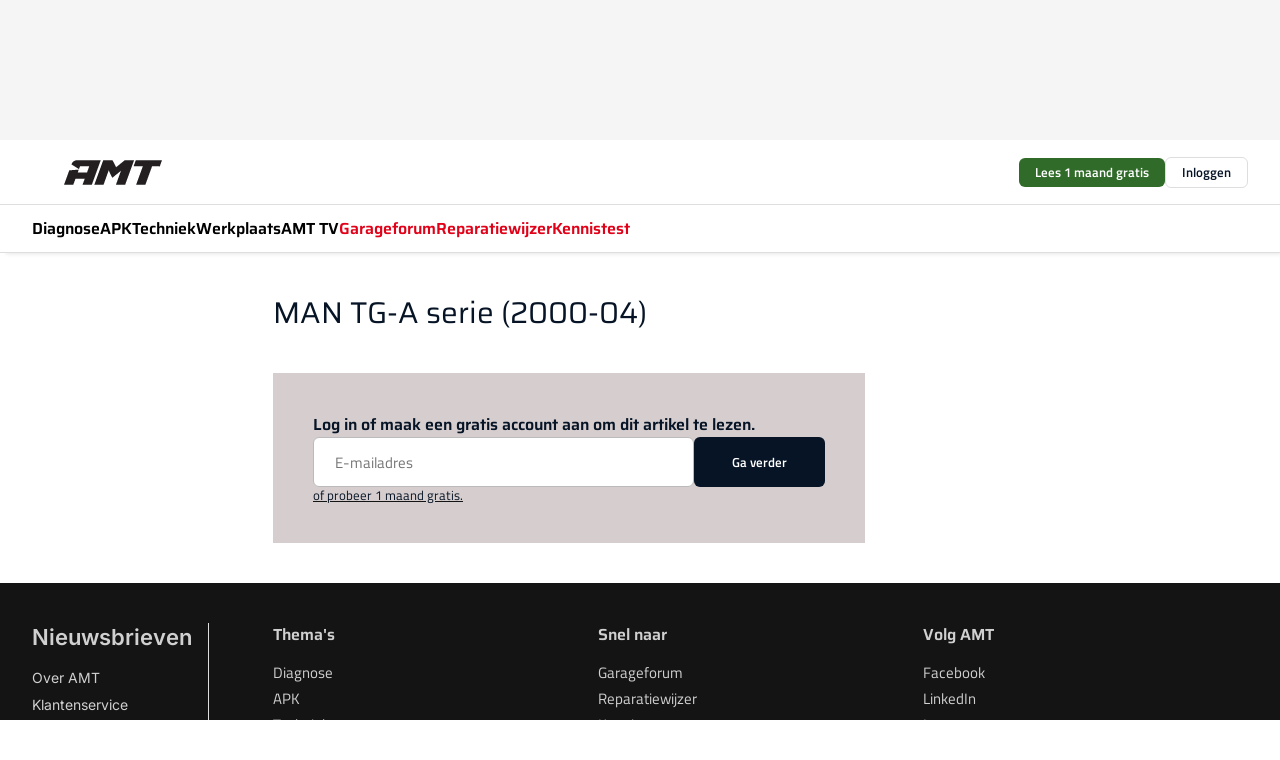

--- FILE ---
content_type: text/html;charset=utf-8
request_url: https://www.amt.nl/1303/man-tg-a-serie-2000-04
body_size: 153458
content:
<!DOCTYPE html><html  lang="nl"><head><meta charset="utf-8"><meta name="viewport" content="width=device-width, initial-scale=1"><title>MAN TG-A serie (2000-04)</title><link rel="preconnect" href="https://vmn-amt.imgix.net"><script data-vendor="c:salesfeed-TUB6ETxE" async src="https://amtnl.strategy3talk.nl/" type="didomi/javascript"></script><style>:root .amt {--logo-sm-height:4rem;
--logo-sm-width:7.1rem;
--logo-sm-top-offset:0;
--logo-md-height:5.5rem;
--logo-md-width:9.8rem;
--logo-md-top-offset:0;
--primary-color:#e10118;
--primary-color-dark:#061426;
--secondary-color:#d6cece;
--secondary-color-medium:#f0ebeb;
--secondary-color-light:#f7f5f5;
--white-color:#fff;
--black-color:#000;
--grey-color:#838993;
--text-color:var(--primary-color-dark);
--error-color:#e63900;
--warning-color:#e6ac00;
--success-color:#18ad8d;
--article-anchor-color:var(--primary-color);
--alt-color:var(--secondary-color);
--alt-color-medium:var(--secondary-color-medium);
--alt-color-light:var(--secondary-color-light);
--bundle-highlighted-background-color:var(--secondary-color);
--bundle-highlighted-text-color:var(--primary-color-dark);
--bundle-highlighted-line-color:var(--secondary-color-medium);
--heading-font:'Saira', 'serif';
--label-font:'Titillium Web', 'sans-serif';
--label-theme-font:'Titillium Web', 'sans-serif';
--menu-font:'Saira', 'serif';
--text-font:'Titillium Web', 'sans-serif';
--head-font:'Saira', 'serif';
--head-font-weight:700;
--text-h1-font-family:'Saira', 'serif';
--text-h2-font-family:'Saira', 'serif';
--text-h3-font-family:'Saira', 'serif';
--text-h4-font-family:'Saira', 'serif';
--text-intro-font-family:'Titillium Web', 'sans-serif';
--text-article-body-font-family:'Titillium Web', 'sans-serif';
--text-body-font-family:'Titillium Web', 'sans-serif';
--text-section-title-font-family:'Titillium Web', 'sans-serif';
--text-note-font-family:'Titillium Web', 'sans-serif';
--text-tag-font-family:'Titillium Web', 'sans-serif';
--text-menu-font-family:'Saira', 'serif';
--text-button-font-family:'Titillium Web', 'sans-serif';
--notification-bg-color:rgba(212, 237, 218, 0.94);
--notification-text-color:var(--primary-color-dark);
--notification-link-color:var(--primary-color-dark);
--notification-link-hover-color:var(--primary-color-dark);
--notification-icon-color:var(--primary-color-dark);
--notification-border:0px solid var(--primary-color);}</style><style>:root {
     --adslot-top--small: 15rem;
     --adslot-top--medium: 14rem;
     --adslot-top--large: 14rem;
    }</style><style>.grid[data-v-73a357e0]{display:flex;flex-direction:column}.grid[data-v-73a357e0]>*{margin-top:var(--spacing-5)}.grid>.gapless-bottom[data-v-73a357e0]+*,.grid>.gapless-top[data-v-73a357e0],.grid[data-v-73a357e0]>:first-child{margin-top:0}</style><style>.row-wrapper.sticky[data-v-6bea25a5]{position:sticky;top:0;z-index:var(--level-1-index)}.row-wrapper.padding[data-v-6bea25a5],.row-wrapper.padding_bottom[data-v-6bea25a5],.row-wrapper.padding_inset[data-v-6bea25a5]{padding-bottom:var(--spacing-5)}.row-wrapper.padding[data-v-6bea25a5],.row-wrapper.padding_inset[data-v-6bea25a5],.row-wrapper.padding_top[data-v-6bea25a5]{padding-top:var(--spacing-5)}.row-wrapper.padding_inset[data-v-6bea25a5]{padding-left:var(--spacing-3);padding-right:var(--spacing-3)}@media(min-width:1280px){.row-wrapper.padding_inset[data-v-6bea25a5]{padding-left:var(--spacing-5);padding-right:var(--spacing-5)}}.row-wrapper.section_header[data-v-6bea25a5]{margin-bottom:calc((var(--spacing-5) - var(--spacing-4))*-1)}.row[data-v-6bea25a5]{--gap:3.2rem;display:flex;flex-direction:column;gap:var(--gap);width:100%}.row.reverse[data-v-6bea25a5]{flex-direction:column-reverse}@media(min-width:766px){.row[data-v-6bea25a5],.row.reverse[data-v-6bea25a5]{flex-direction:row}}.row .column[data-v-6bea25a5]:empty{display:none}@media(min-width:766px){.row .column.ad[data-v-6bea25a5]{flex-shrink:0;width:30rem}.row .column.article[data-v-6bea25a5]{margin-right:calc(11.5rem - var(--gap));width:59.2rem}.row .column.article[data-v-6bea25a5]:not(:only-child){margin-left:auto}}.row .column.hero[data-v-6bea25a5]{background-color:var(--neutral-color-1);margin-top:-15rem;padding:var(--spacing-4) var(--spacing-4) 0 var(--spacing-4);z-index:2}@media(min-width:766px){.row .column.hero[data-v-6bea25a5]{padding:calc(var(--spacing-3)*2) var(--spacing-7) 0 var(--spacing-7)}}@media(max-width:766px){.row .column[data-v-6bea25a5]{width:100%!important}}@media(min-width:766px){.row .column.article+.column.ad[data-v-6bea25a5]:empty{display:flex}}.row[data-v-6bea25a5]:has(.column:only-child):has(.hero){flex-direction:row}@media(max-width:766px){.row[data-v-6bea25a5]:has(.column:nth-child(2)):has(.hero){height:auto!important}}.row[data-v-6bea25a5]:has(.column:nth-child(n+3)):has([type=article_highlight]){flex-direction:column}@media(max-width:1280px){.row:has(.column:nth-child(n+3)):has([type=article_highlight]) .column[data-v-6bea25a5]{width:100%!important}}@media(max-width:1280px)and (min-width:766px){.row:has(.column:nth-child(n+3)):has([type=article_highlight]) .column[data-v-6bea25a5]:is(:nth-child(2),:nth-child(3)){width:calc(50% - 1.6rem)!important}}@media(max-width:1280px){.row[data-v-6bea25a5]:has(.column:nth-child(n+3)):has([type=article_highlight]) .component[type=article_highlight]{max-height:100%}}@media(min-width:766px){.row[data-v-6bea25a5]:has(.column:nth-child(n+3)):has([type=article_highlight]){flex-direction:row;flex-wrap:wrap;justify-content:space-between}}@media(min-width:1280px){.row[data-v-6bea25a5]:has(.column:nth-child(n+3)):has([type=article_highlight]){flex-wrap:nowrap;justify-content:unset}}section[data-v-6bea25a5]:not(:has(.row>.column:not(:empty))){display:none}</style><style>.column.article .image-block,.column.article .paywall .cta-block,.column.article .registration-block{padding-left:var(--spacing-5);padding-right:var(--spacing-5)}</style><style>.column[data-v-e27f241f]{display:flex;flex-direction:column}.column>.component[data-v-e27f241f]:not(:first-child){margin-top:var(--spacing-5)}.column>.component:not(:first-child)[type=article_author_dates][data-v-e27f241f],.column>.component:not(:first-child)[type=article_authors][data-v-e27f241f],.column>.component:not(:first-child)[type=article_dates][data-v-e27f241f],.column>.component:not(:first-child)[type=article_intro][data-v-e27f241f],.column>.component:not(:first-child)[type=article_toc_desktop][data-v-e27f241f]{margin-top:var(--spacing-2)}</style><style>.ad-slot-top[data-v-478f03bd]{background-color:var(--neutral-color-2);display:flex;justify-content:center;min-height:var(--adslot-top--small);padding:.75rem 0}@media(min-width:480px){.ad-slot-top[data-v-478f03bd]{min-height:var(--adslot-top--medium)}}@media(min-width:960px){.ad-slot-top[data-v-478f03bd]{min-height:var(--adslot-top--large)}}.hidden[data-v-478f03bd]{display:none}</style><style>[id^=div-gpt-ad][data-v-edcc89be]{align-items:center;display:flex;justify-content:center}[id^=div-gpt-ad][data-v-edcc89be]:empty{display:none}[section=full_width_ad][data-v-edcc89be]{background-color:var(--neutral-color-2);padding:1.6rem 0;position:relative}[section=full_width_ad][data-v-edcc89be]:before{background-color:inherit;content:"";height:100%;margin-right:-50vw;position:absolute;right:51%;top:0;width:150vw;z-index:-1}</style><style>.app-menu-wrapper[data-v-b4b7bf30]{width:100%}.app-menu[data-v-b4b7bf30]{z-index:var(--level-1-index)}.app-menu.open .search-bar[data-v-b4b7bf30]{display:none}.app-menu.fixed[data-v-b4b7bf30]{max-height:var(--spacing-6)}.menu-bar[data-v-b4b7bf30]{align-items:center;display:flex;height:4.8rem}.menu-bar.hidden[data-v-b4b7bf30]{display:none}.menu-bar .container[data-v-b4b7bf30]{height:100%}nav[data-v-b4b7bf30]{align-items:center;display:flex;gap:var(--spacing-2);justify-content:space-between}.search[data-v-b4b7bf30]{margin-left:var(--spacing-3)}.search svg[data-v-b4b7bf30]{display:block;height:var(--spacing-4);width:var(--spacing-4)}.search-bar[data-v-b4b7bf30]{display:none}.search-bar.open[data-v-b4b7bf30]{display:block;flex:1;margin-left:var(--spacing-3)}@media(min-width:960px){.search-bar.open[data-v-b4b7bf30]{flex:unset;margin-left:0}}.nav-main[data-v-b4b7bf30]{display:flex;flex-grow:1;opacity:1;overflow:hidden;transition:opacity 125ms ease-in;visibility:visible}.nav-main.open[data-v-b4b7bf30]{display:none}@media(min-width:960px){.nav-main[data-v-b4b7bf30]{overflow:visible}}</style><style>.top-bar[data-v-711451f4]{align-items:center;display:flex;height:auto;justify-content:flex-end;padding-bottom:var(--spacing-1);padding-top:var(--spacing-1);position:relative;z-index:var(--level-2-index)}@media(min-width:960px){.top-bar[data-v-711451f4]{padding-bottom:var(--spacing-2);padding-top:var(--spacing-2)}}.top-bar .app-menu[data-v-711451f4]{align-items:center;display:flex;flex:1;gap:var(--spacing-3);justify-content:flex-end;list-style-type:none;margin:0;padding:0;z-index:1}@media(min-width:960px){.top-bar .app-menu[data-v-711451f4]{height:var(--spacing-5);justify-content:space-between}}.top-bar .app-menu .logo-well[data-v-711451f4]{align-items:center;display:flex;gap:var(--spacing-3);margin-right:auto}.top-bar .app-menu button[data-v-711451f4]{align-items:center;background:none;border:none;cursor:pointer;display:flex;height:var(--spacing-5);padding:0;width:3.2rem}@media(min-width:1280px){.top-bar .app-menu button[data-v-711451f4]{display:none}.top-bar .app-menu button.foldout[data-v-711451f4]{display:flex}}.top-bar .app-menu .actions-wrapper[data-v-711451f4]{display:flex;gap:var(--spacing-3);justify-content:flex-end;padding:0}.top-bar .app-menu .actions-wrapper li[data-v-711451f4]{align-items:center;display:flex}.top-bar .app-menu .actions-wrapper li[data-v-711451f4]:empty{display:none}</style><style>a[data-v-257cf6b6]{align-items:center;cursor:pointer;display:flex}img[data-v-257cf6b6]{height:var(--logo-sm-height);margin-top:var(--logo-sm-top-offset);width:var(--logo-sm-width)}@media(min-width:1280px){img[data-v-257cf6b6]{height:var(--logo-md-height);margin-top:var(--logo-md-top-offset);width:var(--logo-md-width)}}</style><style>.nav-main[data-v-8a1cb5e3]{height:100%;position:relative}.nav-main[data-v-8a1cb5e3]:after{background-image:linear-gradient(90deg,#fff0,#fff);bottom:0;content:"";height:100%;opacity:1;pointer-events:none;position:absolute;right:0;top:0;transition:opacity .25s ease;width:var(--spacing-5)}@media(min-width:960px){.nav-main[data-v-8a1cb5e3]:after{content:none}}.nav-main.end[data-v-8a1cb5e3]:after{opacity:0}.nav-main>ul[data-v-8a1cb5e3]{-ms-overflow-style:none;display:flex;gap:var(--spacing-3);height:100%;list-style-type:none;overflow-x:auto;overflow-y:hidden;padding:0;scroll-behavior:smooth;scrollbar-width:none}@media(min-width:960px){.nav-main>ul[data-v-8a1cb5e3]{gap:var(--spacing-4);overflow-x:visible;overflow-y:visible}}@media(min-width:960px){.nav-main>ul>li:focus .dropdown[data-v-8a1cb5e3],.nav-main>ul>li:focus-within .dropdown[data-v-8a1cb5e3],.nav-main>ul>li:hover .dropdown[data-v-8a1cb5e3]{opacity:1;transform:scale(1) translateY(5px);visibility:visible}}.nav-main>ul>li.active a[data-v-8a1cb5e3]{position:relative}.nav-main>ul>li.active a[data-v-8a1cb5e3]:after{background:var(--active-menu,var(--primary-color));bottom:0;content:"";height:3px;position:absolute;width:100%}</style><style>span[data-v-70aa4d73]{cursor:pointer}a[data-v-70aa4d73],span[data-v-70aa4d73]{align-items:center;color:var(--black-color);display:flex;flex-shrink:0;font-family:var(--text-menu-font-family);font-size:var(--text-menu-sm-font-size);font-weight:var(--text-menu-font-weight);gap:var(--spacing-default);height:100%;position:relative;text-decoration:none;white-space:nowrap;word-break:keep-all}@media(min-width:1280px){a[data-v-70aa4d73],span[data-v-70aa4d73]{font-size:var(--text-menu-md-font-size)}}a .icon[data-v-70aa4d73],span .icon[data-v-70aa4d73]{display:none}@media(min-width:766px){a .icon[data-v-70aa4d73],span .icon[data-v-70aa4d73]{display:block}}.badge[data-v-70aa4d73]{background-color:var(--primary-color);border-radius:var(--border-radius-round);color:var(--neutral-color-1);font-family:var(--local-font-family,var(--text-tag-font-family));font-size:var(--local-font-size,var(--text-tag-sm-font-size));font-weight:var(--local-font-weight,var(--text-tag-font-weight));height:var(--spacing-3);line-height:var(--local-line-height,var(--text-tag-sm-line-height));position:absolute;right:calc(var(--spacing-2)*-1);text-align:center;text-transform:uppercase;top:0;width:var(--spacing-3)}@media(min-width:1280px){.badge[data-v-70aa4d73]{font-size:var(--local-font-size,var(--text-tag-md-font-size));font-weight:var(--local-font-weight,var(--text-tag-md-font-weight,var(--text-tag-font-weight)));line-height:var(--local-line-height,var(--text-tag-md-line-height))}}</style><style>.dropdown[data-v-b5c58b99]{background-color:var(--neutral-color-1);border-radius:var(--border-radius);box-shadow:0 3px 20px #0000001a;display:flex;flex-direction:column;gap:var(--spacing-3);list-style-type:none;opacity:0;padding:var(--spacing-4) 0;position:absolute;transform:scale(.95) translateY(0);transition:all 125ms ease-out;visibility:hidden;width:25rem;z-index:var(--level-2-index)}.dropdown .item a[data-v-b5c58b99]{display:block;font-family:var(--local-font-family,var(--text-body-font-family));font-size:var(--local-font-size,var(--text-body-sm-font-size));font-weight:var(--local-font-weight,var(--text-body-font-weight));line-height:var(--local-line-height,var(--text-body-sm-line-height));padding:0 var(--spacing-4);text-decoration:none}@media(min-width:1280px){.dropdown .item a[data-v-b5c58b99]{font-size:var(--local-font-size,var(--text-body-md-font-size));font-weight:var(--local-font-weight,var(--text-body-md-font-weight,var(--text-body-font-weight)));line-height:var(--local-line-height,var(--text-body-md-line-height))}}.dropdown .item a[data-v-b5c58b99]:hover{color:var(--primary-color)}</style><style>.actions[data-v-2d698aca]{align-items:center;display:flex;gap:var(--spacing-1);justify-content:flex-end}.action[data-v-2d698aca],.relative[data-v-2d698aca]{display:flex;position:relative}.action[data-v-2d698aca]{align-items:center;background:none;border:0;color:var(--primary-color-dark);cursor:pointer;height:2.4rem;outline:none;padding:0;text-decoration:none}.action .count[data-v-2d698aca]{align-items:center;color:var(--neutral-color-1);display:flex;font-family:var(--heading-font);font-size:1.2rem;font-weight:600;justify-content:center;line-height:var(--spacing-3)}.action .count[data-v-2d698aca],.action.unread[data-v-2d698aca]:after{background-color:#e2001a;border-radius:var(--border-radius-round);height:1.6rem;left:var(--spacing-3);position:absolute;top:calc(var(--spacing-1)*-1);width:1.6rem}.action.unread[data-v-2d698aca]:after{content:""}.action .indicator[data-v-2d698aca]{align-items:center;background-color:var(--neutral-color-4);border-radius:100%;display:flex;height:var(--spacing-3);left:var(--spacing-3);position:absolute;top:calc(var(--spacing-1)*-1);width:var(--spacing-3)}.action .indicator.authenticated[data-v-2d698aca]{background-color:#0a9e0a}.action .indicator span[data-v-2d698aca]{color:var(--white-color)}.onboarding[data-v-2d698aca],.user_logged_out[data-v-2d698aca]{position:absolute;right:-.5rem;top:4.2rem}@media(min-width:1280px){.onboarding[data-v-2d698aca],.user_logged_out[data-v-2d698aca]{right:-4rem}}@media(min-width:480px){.user_logged_in[data-v-2d698aca]{left:unset;position:absolute;right:-.5rem;top:4.2rem}}@media(min-width:480px)and (min-width:1280px){.user_logged_in[data-v-2d698aca]{right:-4rem}}.onboarding[data-v-2d698aca]{right:-4.5rem}@media(min-width:1280px){.onboarding[data-v-2d698aca]{right:-4rem}}.dropdown-enter-active[data-v-2d698aca]{transition:all .1s ease-out}.dropdown-leave-active[data-v-2d698aca]{transition:all 75ms ease-in}.dropdown-enter-from[data-v-2d698aca],.dropdown-leave-to[data-v-2d698aca]{opacity:0;transform:scale(.95) translateY(-5px)}.dropdown-enter-to[data-v-2d698aca],.dropdown-leave-from[data-v-2d698aca]{opacity:1;transform:scale(1) translateY(0)}</style><style>.app-menu-user-logged-out[data-v-89d7b9b6]{background-color:var(--neutral-color-1);border-radius:var(--border-radius);box-shadow:0 0 10px 5px #0000001a;width:30rem;z-index:var(--level-2-index)}.app-menu-user-logged-out[data-v-89d7b9b6]:before{background-color:var(--neutral-color-1);content:"";height:2rem;position:absolute;right:1.2rem;top:-1rem;transform:rotate(45deg);width:2rem}@media(min-width:1280px){.app-menu-user-logged-out[data-v-89d7b9b6]:before{right:4.7rem}}.app-menu-user-logged-out .close[data-v-89d7b9b6]{all:unset;align-self:flex-end;cursor:pointer;position:absolute;right:var(--spacing-2);top:var(--spacing-2);z-index:1}.app-menu-user-logged-out .close+li[data-v-89d7b9b6]{border-top:none;margin-top:0}.app-menu-user-logged-out ul[data-v-89d7b9b6]{display:flex;flex-direction:column;list-style-type:none;padding:var(--spacing-1) 0}.app-menu-user-logged-out ul>li[data-v-89d7b9b6]{border-top:1px solid var(--border-color);padding:var(--spacing-1) var(--spacing-4);position:relative}.app-menu-user-logged-out ul>li[data-v-89d7b9b6]:first-of-type{padding-right:var(--spacing-5)}.app-menu-user-logged-out ul>li+li.remove-border[data-v-89d7b9b6],.app-menu-user-logged-out ul>li.remove-border+li[data-v-89d7b9b6],.app-menu-user-logged-out ul>li[data-v-89d7b9b6]:first-child{border-top:none;margin-top:0}.app-menu-user-logged-out ul>li[data-v-89d7b9b6]:empty{display:none}.app-menu-user-logged-out ul>li p[data-v-89d7b9b6],.app-menu-user-logged-out ul>li span[data-v-89d7b9b6]:not(.icon){display:inline-block;font-family:var(--local-font-family,var(--text-body-font-family));font-size:var(--local-font-size,var(--text-body-sm-font-size));font-weight:var(--local-font-weight,var(--text-body-font-weight));line-height:var(--local-line-height,var(--text-body-sm-line-height));overflow:hidden;text-overflow:ellipsis;width:100%}@media(min-width:1280px){.app-menu-user-logged-out ul>li p[data-v-89d7b9b6],.app-menu-user-logged-out ul>li span[data-v-89d7b9b6]:not(.icon){font-size:var(--local-font-size,var(--text-body-md-font-size));font-weight:var(--local-font-weight,var(--text-body-md-font-weight,var(--text-body-font-weight)));line-height:var(--local-line-height,var(--text-body-md-line-height))}}.app-menu-user-logged-out ul>li.highlight[data-v-89d7b9b6]{animation:shadow-pulse-89d7b9b6 .5s infinite alternate}.app-menu-user-logged-out ul>li.highlight+li[data-v-89d7b9b6]{border-top:none}.app-menu-user-logged-out ul>li .link[data-v-89d7b9b6]{all:unset;align-items:center;cursor:pointer;display:flex;font-family:var(--local-font-family,var(--text-body-font-family));font-size:var(--local-font-size,var(--text-body-sm-font-size));font-weight:var(--local-font-weight,var(--text-body-font-weight));justify-content:space-between;line-height:var(--local-line-height,var(--text-body-sm-line-height));-webkit-text-decoration:solid underline transparent 1px;text-decoration:solid underline transparent 1px;text-underline-offset:var(--spacing-default);transition:color var(--transition-speed),text-decoration-color var(--transition-speed);vertical-align:text-top}@media(min-width:1280px){.app-menu-user-logged-out ul>li .link[data-v-89d7b9b6]{font-size:var(--local-font-size,var(--text-body-md-font-size));font-weight:var(--local-font-weight,var(--text-body-md-font-weight,var(--text-body-font-weight)));line-height:var(--local-line-height,var(--text-body-md-line-height))}}.app-menu-user-logged-out ul>li .link[data-v-89d7b9b6]:hover{text-decoration-color:#000}.app-menu-user-logged-out ul>li .link.small[data-v-89d7b9b6]{font-family:var(--local-font-family,var(--text-note-font-family));font-size:var(--local-font-size,var(--text-note-sm-font-size));font-weight:var(--local-font-weight,var(--text-note-font-weight));line-height:var(--local-line-height,var(--text-note-sm-line-height));margin-bottom:var(--spacing-2);margin-top:.4rem;text-decoration:underline}.app-menu-user-logged-out ul>li .link.small[data-v-89d7b9b6]:hover{text-decoration-color:transparent}@media(min-width:1280px){.app-menu-user-logged-out ul>li .link.small[data-v-89d7b9b6]{font-size:var(--local-font-size,var(--text-note-md-font-size));font-weight:var(--local-font-weight,var(--text-note-md-font-weight,var(--text-note-font-weight)));line-height:var(--local-line-height,var(--text-note-md-line-height))}}.app-menu-user-logged-out ul>li .toggle[data-v-89d7b9b6]{align-items:center;display:flex;font-family:var(--local-font-family,var(--text-body-font-family));font-size:var(--local-font-size,var(--text-body-sm-font-size));font-weight:var(--local-font-weight,var(--text-body-font-weight));gap:var(--spacing-1);justify-content:space-between;line-height:var(--local-line-height,var(--text-body-sm-line-height))}@media(min-width:1280px){.app-menu-user-logged-out ul>li .toggle[data-v-89d7b9b6]{font-size:var(--local-font-size,var(--text-body-md-font-size));font-weight:var(--local-font-weight,var(--text-body-md-font-weight,var(--text-body-font-weight)));line-height:var(--local-line-height,var(--text-body-md-line-height))}}.app-menu-user-logged-out ul>li .toggle .icon[data-v-89d7b9b6]{flex-shrink:0;margin-left:auto}@keyframes shadow-pulse-89d7b9b6{0%{box-shadow:var(--primary-color) 0 0 3px 2px}to{box-shadow:var(--primary-color) 0 0 6px 2px}}</style><style>.headline[data-v-61555ae3]{align-items:flex-start;display:flex;flex-direction:column;gap:1.2rem}h1[data-v-61555ae3]{font-family:var(--local-font-family,var(--text-h1-font-family));font-size:var(--local-font-size,var(--text-h1-sm-font-size));font-weight:var(--local-font-weight,var(--text-h1-font-weight));line-height:var(--local-line-height,var(--text-h1-sm-line-height));text-wrap:balance}@media(min-width:1280px){h1[data-v-61555ae3]{font-size:var(--local-font-size,var(--text-h1-md-font-size));font-weight:var(--local-font-weight,var(--text-h1-md-font-weight,var(--text-h1-font-weight)));line-height:var(--local-line-height,var(--text-h1-md-line-height))}}</style><style>.label[data-v-18c593f2]{background-color:var(--secondary-color-medium);display:inline-flex;font-family:var(--local-font-family,var(--text-tag-font-family));font-size:var(--local-font-size,var(--text-tag-sm-font-size));font-weight:var(--local-font-weight,var(--text-tag-font-weight));line-height:var(--local-line-height,var(--text-tag-sm-line-height));padding:var(--spacing-default) var(--spacing-1);text-transform:uppercase}.label.exclusive[data-v-18c593f2]{background-color:var(--primary-color);color:var(--neutral-color-1)}@media(min-width:1280px){.label[data-v-18c593f2]{font-size:var(--local-font-size,var(--text-tag-md-font-size));font-weight:var(--local-font-weight,var(--text-tag-md-font-weight,var(--text-tag-font-weight)));line-height:var(--local-line-height,var(--text-tag-md-line-height))}}</style><style>a[data-v-658fbb01],span[data-v-658fbb01]{color:var(--primary-color);font-family:var(--local-font-family,var(--text-intro-font-family));font-size:var(--local-font-size,var(--text-intro-sm-font-size));font-weight:var(--local-font-weight,var(--text-intro-font-weight));line-height:var(--local-line-height,var(--text-intro-sm-line-height));margin-right:.5rem;text-decoration:none}@media(min-width:1280px){a[data-v-658fbb01],span[data-v-658fbb01]{font-size:var(--local-font-size,var(--text-intro-md-font-size));font-weight:var(--local-font-weight,var(--text-intro-md-font-weight,var(--text-intro-font-weight)));line-height:var(--local-line-height,var(--text-intro-md-line-height))}}a.capitalize[data-v-658fbb01],span.capitalize[data-v-658fbb01]{text-transform:capitalize}a.uppercase[data-v-658fbb01],span.uppercase[data-v-658fbb01]{text-transform:uppercase}a.lowercase[data-v-658fbb01],span.lowercase[data-v-658fbb01]{text-transform:lowercase}a[data-v-658fbb01]:hover{text-decoration:underline}p[data-v-658fbb01]{font-family:var(--local-font-family,var(--text-intro-font-family));font-size:1.7rem;font-size:var(--local-font-size,var(--text-intro-sm-font-size));font-weight:var(--local-font-weight,var(--text-intro-font-weight));line-height:2.8rem;line-height:var(--local-line-height,var(--text-intro-sm-line-height));position:relative}@media(min-width:1280px){p[data-v-658fbb01]{font-size:var(--local-font-size,var(--text-intro-md-font-size));font-weight:var(--local-font-weight,var(--text-intro-md-font-weight,var(--text-intro-font-weight)));line-height:var(--local-line-height,var(--text-intro-md-line-height))}}@media(min-width:766px){p[data-v-658fbb01]{font-size:2rem;line-height:3.2rem}}p.fade[data-v-658fbb01]:after{background:transparent linear-gradient(transparent 0,var(--neutral-color-1));content:"";display:block;height:100%;left:0;position:absolute;right:0;top:0;width:100%}p.blur[data-v-658fbb01]{filter:blur(.5rem);-webkit-user-select:none;-moz-user-select:none;user-select:none}p.increased-font-size[data-v-658fbb01]{--text-intro-sm-font-size:1.7rem;--text-intro-sm-line-height:2.8rem}@media(min-width:1280px){p.increased-font-size[data-v-658fbb01]{--text-intro-md-font-size:2.4rem;--text-intro-md-line-height:3.6rem}}</style><style>.paywall[data-v-fdb6a57b]{display:flex;flex-direction:column;gap:var(--spacing-5)}.gapless-bottom[data-v-fdb6a57b]{margin-bottom:calc(var(--spacing-5)*-1)}.gapless-top[data-v-fdb6a57b]{margin-top:calc(var(--spacing-5)*-1)}</style><style>section[data-v-122b1340]{background-color:#141414}footer[data-v-122b1340]{display:flex;flex-direction:column;gap:3.2rem;padding:var(--spacing-5) var(--spacing-3)}@media(min-width:680px){footer[data-v-122b1340]{flex-direction:row}}@media(min-width:1280px){footer[data-v-122b1340]{padding:var(--spacing-5) 0}}ul[data-v-122b1340]{list-style-type:none;padding:0}li[data-v-122b1340]:empty{display:none}.first-column[data-v-122b1340]{gap:2.4rem}.first-column[data-v-122b1340],.first-column .main[data-v-122b1340]{display:flex;flex-direction:column}.first-column .main[data-v-122b1340]{gap:.6rem;margin-top:0;word-break:break-word}.first-column .main li a[data-v-122b1340]{color:#d0d0d0;font-family:Inter,sans-serif;font-size:2.2rem;font-weight:600;line-height:2.8rem;text-decoration:none}.first-column .main li a[data-v-122b1340]:hover{text-decoration:underline}.first-column .service[data-v-122b1340]{display:flex;flex-direction:column}.first-column .service li a[data-v-122b1340]{color:#d0d0d0;font-family:Inter,sans-serif;font-size:1.4rem;line-height:2.6rem;text-decoration:none}.first-column .service li a[data-v-122b1340]:hover{text-decoration:underline}.columns[data-v-122b1340]{display:flex;flex:1;flex-direction:column;gap:var(--spacing-6)}@media(min-width:680px){.columns[data-v-122b1340]{border-left:1px solid var(--neutral-colors-neutral-color-3,var(--neutral-color-3));flex-direction:row;flex-wrap:wrap;margin-left:var(--spacing-3);padding-left:var(--spacing-6)}}.column[data-v-122b1340]{display:flex;flex:1 1 0;flex-direction:column;gap:2rem}@media(min-width:680px){.column[data-v-122b1340]{gap:3rem}}.column ul[data-v-122b1340]{display:flex;flex-direction:column;gap:1rem;margin-top:1.2rem}.column h3[data-v-122b1340],.column h3 a[data-v-122b1340]{color:#d0d0d0;font-family:var(--local-font-family,var(--text-h4-font-family));font-size:var(--local-font-size,var(--text-h4-sm-font-size));font-weight:var(--local-font-weight,var(--text-h4-font-weight));line-height:var(--local-line-height,var(--text-h4-sm-line-height));text-decoration:none}@media(min-width:1280px){.column h3[data-v-122b1340],.column h3 a[data-v-122b1340]{font-size:var(--local-font-size,var(--text-h4-md-font-size));font-weight:var(--local-font-weight,var(--text-h4-md-font-weight,var(--text-h4-font-weight)));line-height:var(--local-line-height,var(--text-h4-md-line-height))}}.column li a[data-v-122b1340]{color:#d0d0d0;font-family:var(--local-font-family,var(--text-body-font-family));font-size:var(--local-font-size,var(--text-body-sm-font-size));font-weight:var(--local-font-weight,var(--text-body-font-weight));line-height:var(--local-line-height,var(--text-body-sm-line-height));text-decoration:none}@media(min-width:1280px){.column li a[data-v-122b1340]{font-size:var(--local-font-size,var(--text-body-md-font-size));font-weight:var(--local-font-weight,var(--text-body-md-font-weight,var(--text-body-font-weight)));line-height:var(--local-line-height,var(--text-body-md-line-height))}}.column li a[data-v-122b1340]:hover{text-decoration:underline}</style><style>section[data-v-6a424255]{background-color:var(--neutral-color-0);border-top:1px solid var(--neutral-color-4)}footer[data-v-6a424255]{align-items:flex-start;display:flex;flex-direction:column;gap:var(--spacing-4);margin:0 auto;max-width:1216px;padding-bottom:var(--spacing-5);padding-top:var(--spacing-4)}@media(min-width:766px){footer[data-v-6a424255]{align-items:center;flex-direction:row;gap:var(--spacing-5);justify-content:space-between;padding-bottom:var(--spacing-4);padding-top:var(--spacing-4)}}footer[data-v-6a424255] p a{color:var(--secondary-color);-webkit-text-decoration:underline solid var(--neutral-color-4);text-decoration:underline solid var(--neutral-color-4);text-underline-offset:var(--spacing-default);transition:text-decoration-color var(--transition-speed)}footer[data-v-6a424255] p a:hover{text-decoration-color:transparent}figure[data-v-6a424255]{background-image:url(https://n3-cdn.vakmedianet.com/_nuxt/vmn_logo.CyILlyQm.svg);background-repeat:no-repeat;background-size:90px 40px;display:none;flex-shrink:0;height:40px;width:90px}@media(min-width:766px){figure[data-v-6a424255]{display:block}}caption[data-v-6a424255]{display:none}p[data-v-6a424255]{color:var(--secondary-color);flex-grow:1;font-family:var(--local-font-family,var(--text-body-font-family));font-size:var(--local-font-size,var(--text-body-sm-font-size));font-weight:var(--local-font-weight,var(--text-body-font-weight));line-height:var(--local-line-height,var(--text-body-sm-line-height));opacity:.75}@media(min-width:1280px){p[data-v-6a424255]{font-size:var(--local-font-size,var(--text-body-md-font-size));font-weight:var(--local-font-weight,var(--text-body-md-font-weight,var(--text-body-font-weight)));line-height:var(--local-line-height,var(--text-body-md-line-height))}}ul[data-v-6a424255]{display:flex;gap:2rem;list-style-type:none;padding:0}@media(min-width:766px){ul[data-v-6a424255]{margin-left:5rem}}li a[data-v-6a424255]{align-items:center;background:var(--primary-color);border-radius:100%;display:flex;height:3.6rem;justify-content:center;text-decoration:none;width:3.6rem}li a span[data-v-6a424255]{color:var(--white-color)}</style><style>.overlay .highlight-block-wrapper .flex{padding:0}.overlay:has(.column:empty){display:none}</style><style>.overlay[data-v-4b46ad33]{display:flex}.overlay.overlay_bottom_right[data-v-4b46ad33],.overlay.overlay_center[data-v-4b46ad33]{box-shadow:0 4px 10px #00000040;position:fixed;z-index:801}.overlay.overlay_bottom_right[data-v-4b46ad33]{border-radius:var(--border-radius);bottom:var(--spacing-4);box-shadow:0 4px 10px #00000040;left:0;margin-left:auto;margin-right:auto;max-height:48rem;max-width:960px;overflow:auto;right:0;width:90%}@media(min-width:1280px){.overlay.overlay_bottom_right[data-v-4b46ad33]{bottom:var(--spacing-6);height:100%;height:var(--71b9abd0);left:unset;right:var(--spacing-6);width:var(--2dca99fd)}}.overlay.overlay_center[data-v-4b46ad33]{inset:0}@media(min-width:766px){.overlay.overlay_center[data-v-4b46ad33]{border-radius:var(--border-radius);height:-moz-fit-content;height:fit-content;margin:auto;max-height:60rem;max-width:960px;overflow:auto;width:calc(100% - var(--spacing-3)*2)}}.overlay.scrolling[data-v-4b46ad33]{overflow-y:auto}.overlay>div[data-v-4b46ad33]{display:flex;flex-direction:column;gap:3.2rem;width:100%}@media(min-width:680px){.overlay>div[data-v-4b46ad33]{flex-direction:row}}.overlay>div.local_container[data-v-4b46ad33]{margin:0 auto;max-width:1216px}.overlay>div>button[data-v-4b46ad33]{align-items:center;background:none;border:0;cursor:pointer;display:flex;justify-content:center;padding:var(--spacing-3);position:absolute;right:0;top:0;z-index:5}.overlay>div>button svg[data-v-4b46ad33]{height:var(--spacing-3);width:var(--spacing-3)}.padding[data-v-4b46ad33],.padding_bottom[data-v-4b46ad33],.padding_inset[data-v-4b46ad33]{padding-bottom:var(--spacing-5)}.padding[data-v-4b46ad33],.padding_inset[data-v-4b46ad33],.padding_top[data-v-4b46ad33]{padding-top:var(--spacing-5)}.padding_inset[data-v-4b46ad33]{padding-left:var(--spacing-3);padding-right:var(--spacing-3)}@media(min-width:1280px){.padding_inset[data-v-4b46ad33]{padding-left:var(--spacing-5);padding-right:var(--spacing-5)}}.overlay_bottom_wrapper[data-v-4b46ad33]{bottom:0;left:0;overflow-y:scroll;overscroll-behavior-y:contain;position:fixed;right:0;scrollbar-width:none;z-index:801}.overlay_bottom_wrapper .overlay_bottom[data-v-4b46ad33]{transform:translateY(var(--25591c10))}.no-spacing[data-v-4b46ad33] .component:not(:first-child){margin-top:0}</style><style>.registration-block[data-v-60bdda54]{display:flex;flex-direction:column;gap:var(--spacing-4)}.registration-block.border[data-v-60bdda54]{border:1px solid var(--neutral-color-4);border-radius:var(--border-radius);padding:var(--spacing-4)}h2[data-v-60bdda54]{font-family:var(--local-font-family,var(--text-h2-font-family));font-size:var(--local-font-size,var(--text-h2-sm-font-size));font-weight:var(--local-font-weight,var(--text-h2-font-weight));line-height:var(--local-line-height,var(--text-h2-sm-line-height))}@media(min-width:1280px){h2[data-v-60bdda54]{font-size:var(--local-font-size,var(--text-h2-md-font-size));font-weight:var(--local-font-weight,var(--text-h2-md-font-weight,var(--text-h2-font-weight)));line-height:var(--local-line-height,var(--text-h2-md-line-height))}}h3[data-v-60bdda54]{font-family:var(--local-font-family,var(--text-h3-font-family));font-size:var(--local-font-size,var(--text-h3-sm-font-size));font-weight:var(--local-font-weight,var(--text-h3-font-weight));line-height:var(--local-line-height,var(--text-h3-sm-line-height))}@media(min-width:1280px){h3[data-v-60bdda54]{font-size:var(--local-font-size,var(--text-h3-md-font-size));font-weight:var(--local-font-weight,var(--text-h3-md-font-weight,var(--text-h3-font-weight)));line-height:var(--local-line-height,var(--text-h3-md-line-height))}}h4[data-v-60bdda54]{font-family:var(--local-font-family,var(--text-h4-font-family));font-size:var(--local-font-size,var(--text-h4-sm-font-size));font-weight:var(--local-font-weight,var(--text-h4-font-weight));line-height:var(--local-line-height,var(--text-h4-sm-line-height))}@media(min-width:1280px){h4[data-v-60bdda54]{font-size:var(--local-font-size,var(--text-h4-md-font-size));font-weight:var(--local-font-weight,var(--text-h4-md-font-weight,var(--text-h4-font-weight)));line-height:var(--local-line-height,var(--text-h4-md-line-height))}}.text[data-v-60bdda54],h3[data-v-60bdda54],h4[data-v-60bdda54]{list-style-position:inside;margin:0;padding-left:0}form[data-v-60bdda54]{display:flex;flex-direction:column;gap:var(--spacing-3)}@media(min-width:766px){form[data-v-60bdda54]{flex-direction:row}}form input[data-v-60bdda54]{--text-body-sm-font-size:1.6rem;border:1px solid var(--neutral-color-4);border-radius:var(--border-radius);font-family:var(--local-font-family,var(--text-body-font-family));font-size:var(--local-font-size,var(--text-body-sm-font-size));font-weight:var(--local-font-weight,var(--text-body-font-weight));height:5rem;line-height:var(--local-line-height,var(--text-body-sm-line-height));outline:none;padding:0 2.1rem;width:100%}@media(min-width:1280px){form input[data-v-60bdda54]{font-size:var(--local-font-size,var(--text-body-md-font-size));font-weight:var(--local-font-weight,var(--text-body-md-font-weight,var(--text-body-font-weight)));line-height:var(--local-line-height,var(--text-body-md-line-height))}}form button[data-v-60bdda54]{flex-shrink:0;height:5rem;padding:0 3.8rem}.login[data-v-60bdda54]{font-family:var(--local-font-family,var(--text-note-font-family));font-size:var(--local-font-size,var(--text-note-sm-font-size));font-weight:var(--local-font-weight,var(--text-note-font-weight));line-height:var(--local-line-height,var(--text-note-sm-line-height))}@media(min-width:1280px){.login[data-v-60bdda54]{font-size:var(--local-font-size,var(--text-note-md-font-size));font-weight:var(--local-font-weight,var(--text-note-md-font-weight,var(--text-note-font-weight)));line-height:var(--local-line-height,var(--text-note-md-line-height))}}@keyframes ellipsis-60bdda54{to{width:20px}}</style><style>p[data-v-51931df1]{font-family:var(--local-font-family,var(--text-note-font-family));font-size:var(--local-font-size,var(--text-note-sm-font-size));font-weight:var(--local-font-weight,var(--text-note-font-weight));line-height:var(--local-line-height,var(--text-note-sm-line-height))}@media(min-width:1280px){p[data-v-51931df1]{font-size:var(--local-font-size,var(--text-note-md-font-size));font-weight:var(--local-font-weight,var(--text-note-md-font-weight,var(--text-note-font-weight)));line-height:var(--local-line-height,var(--text-note-md-line-height))}}</style><style>a[data-v-17840087]{-webkit-text-decoration:underline solid var(--neutral-color-0);text-decoration:underline solid var(--neutral-color-0);text-underline-offset:var(--spacing-default);transition:text-decoration-color var(--transition-speed)}a[data-v-17840087]:hover{text-decoration-color:transparent}</style><link rel="stylesheet" href="https://n3-cdn.vakmedianet.com/_nuxt/entry.uMcx8pVi.css" crossorigin><link rel="stylesheet" href="https://n3-cdn.vakmedianet.com/_nuxt/layout.ByBz4ujK.css" crossorigin><link rel="stylesheet" href="https://n3-cdn.vakmedianet.com/_nuxt/logo.vKg9T3Iz.css" crossorigin><link rel="stylesheet" href="https://n3-cdn.vakmedianet.com/_nuxt/mobile.BaFB48Wh.css" crossorigin><link rel="stylesheet" href="https://n3-cdn.vakmedianet.com/_nuxt/actions.BirBfSeA.css" crossorigin><link rel="stylesheet" href="https://n3-cdn.vakmedianet.com/_nuxt/toggle.DLz-BAYo.css" crossorigin><link rel="stylesheet" href="https://n3-cdn.vakmedianet.com/_nuxt/nav-main.DPixcNGH.css" crossorigin><link rel="stylesheet" href="https://n3-cdn.vakmedianet.com/_nuxt/content-label.C8dHpS2r.css" crossorigin><link rel="stylesheet" href="https://n3-cdn.vakmedianet.com/_nuxt/features-list.Cr9qz7fZ.css" crossorigin><link rel="stylesheet" href="https://n3-cdn.vakmedianet.com/_nuxt/ga-link.CEpR9DG3.css" crossorigin><style>:where(.i-vmn\:account){display:inline-block;width:1em;height:1em;background-color:currentColor;-webkit-mask-image:var(--svg);mask-image:var(--svg);-webkit-mask-repeat:no-repeat;mask-repeat:no-repeat;-webkit-mask-size:100% 100%;mask-size:100% 100%;--svg:url("data:image/svg+xml,%3Csvg xmlns='http://www.w3.org/2000/svg' viewBox='0 0 32 32' width='32' height='32'%3E%3Cg fill='none'%3E %3Cg stroke='black' stroke-linecap='round' stroke-linejoin='round' stroke-miterlimit='1' clip-path='url(%23svgID0)'%3E %3Cpath stroke-width='2' d='M15 17a6 6 0 100-12 6 6 0 000 12' /%3E %3Cpath stroke-width='1.955' d='M5 27c0-4.04 4.553-7.32 10.16-7.32S25.32 22.96 25.32 27' /%3E %3C/g%3E %3Cdefs%3E %3CclipPath id='svgID0'%3E %3Cpath fill='%23fff' d='M4 4h23v24H4z' /%3E %3C/clipPath%3E %3C/defs%3E %3C/g%3E%3C/svg%3E")}:where(.i-vmn\:chevron-down){display:inline-block;width:1em;height:1em;background-color:currentColor;-webkit-mask-image:var(--svg);mask-image:var(--svg);-webkit-mask-repeat:no-repeat;mask-repeat:no-repeat;-webkit-mask-size:100% 100%;mask-size:100% 100%;--svg:url("data:image/svg+xml,%3Csvg xmlns='http://www.w3.org/2000/svg' viewBox='0 0 32 32' width='32' height='32'%3E%3Cg fill='none'%3E %3Cg clip-path='url(%23svgID0)'%3E %3Cpath stroke='black' stroke-linecap='round' stroke-linejoin='round' stroke-miterlimit='1.5' stroke-width='2' d='m24 12-8 8-8-8' /%3E %3C/g%3E %3Cdefs%3E %3CclipPath id='svgID0'%3E %3Cpath fill='%23fff' d='M7 11h18v10H7z' /%3E %3C/clipPath%3E %3C/defs%3E %3C/g%3E%3C/svg%3E")}:where(.i-vmn\:facebook){display:inline-block;width:1em;height:1em;background-color:currentColor;-webkit-mask-image:var(--svg);mask-image:var(--svg);-webkit-mask-repeat:no-repeat;mask-repeat:no-repeat;-webkit-mask-size:100% 100%;mask-size:100% 100%;--svg:url("data:image/svg+xml,%3Csvg xmlns='http://www.w3.org/2000/svg' viewBox='0 0 32 32' width='32' height='32'%3E%3Cg fill='none'%3E %3Cg clip-path='url(%23svgID1)'%3E %3Cmask id='svgID0' width='24' height='25' x='4' y='3' maskUnits='userSpaceOnUse' style='mask-type:luminance'%3E %3Cpath fill='%23fff' d='M27.477 4H4v23.477h23.477z' /%3E %3C/mask%3E %3Cg mask='url(%23svgID0)'%3E %3Cpath fill='black' d='M21.843 4.168v3.726h-2.224q-1.214 0-1.643.507t-.423 1.524v2.667h4.14l-.555 4.177h-3.58v10.708h-4.317V16.769H9.635v-4.177h3.606V9.517q0-2.625 1.467-4.071 1.467-1.447 3.909-1.447a23 23 0 013.226.17' /%3E %3C/g%3E %3C/g%3E %3Cdefs%3E %3CclipPath id='svgID1'%3E %3Cpath fill='%23fff' d='M4 4h24v24H4z' /%3E %3C/clipPath%3E %3C/defs%3E %3C/g%3E%3C/svg%3E")}:where(.i-vmn\:instagram){display:inline-block;width:1em;height:1em;background-color:currentColor;-webkit-mask-image:var(--svg);mask-image:var(--svg);-webkit-mask-repeat:no-repeat;mask-repeat:no-repeat;-webkit-mask-size:100% 100%;mask-size:100% 100%;--svg:url("data:image/svg+xml,%3Csvg xmlns='http://www.w3.org/2000/svg' viewBox='0 0 32 32' width='32' height='32'%3E%3Cg fill='none'%3E %3Cg clip-path='url(%23svgID1)'%3E %3Cmask id='svgID0' width='21' height='25' x='6' y='3' maskUnits='userSpaceOnUse' style='mask-type:luminance'%3E %3Cpath fill='%23fff' d='M26.946 4H6v23.938h20.946z' /%3E %3C/mask%3E %3Cg mask='url(%23svgID0)'%3E %3Cpath fill='black' d='M16.478 10.592a5.364 5.364 0 00-5.373 5.372 5.364 5.364 0 005.373 5.372 5.364 5.364 0 005.372-5.372 5.364 5.364 0 00-5.372-5.372m0 8.865a3.5 3.5 0 01-3.493-3.493 3.496 3.496 0 013.493-3.492 3.496 3.496 0 013.492 3.492 3.5 3.5 0 01-3.492 3.493m6.845-9.085a1.25 1.25 0 01-1.253 1.254 1.253 1.253 0 111.253-1.253m3.558 1.272c-.08-1.678-.463-3.165-1.693-4.39-1.225-1.225-2.712-1.608-4.39-1.693-1.73-.098-6.915-.098-8.645 0-1.674.08-3.16.463-4.39 1.688S6.154 9.961 6.07 11.64c-.098 1.73-.098 6.916 0 8.646.08 1.678.463 3.165 1.693 4.39s2.711 1.608 4.39 1.692c1.73.098 6.915.098 8.645 0 1.678-.08 3.165-.463 4.39-1.692 1.225-1.225 1.609-2.712 1.693-4.39.098-1.73.098-6.91 0-8.64m-2.235 10.497a3.54 3.54 0 01-1.992 1.991c-1.38.547-4.652.421-6.176.421s-4.802.122-6.177-.42A3.54 3.54 0 018.31 22.14c-.547-1.38-.421-4.652-.421-6.177s-.122-4.801.42-6.176a3.54 3.54 0 011.992-1.992c1.38-.547 4.653-.42 6.177-.42s4.801-.122 6.176.42a3.54 3.54 0 011.992 1.992c.547 1.38.42 4.652.42 6.176s.127 4.802-.42 6.177' /%3E %3C/g%3E %3C/g%3E %3Cdefs%3E %3CclipPath id='svgID1'%3E %3Cpath fill='%23fff' d='M6 4h21v24H6z' /%3E %3C/clipPath%3E %3C/defs%3E %3C/g%3E%3C/svg%3E")}:where(.i-vmn\:linkedin){display:inline-block;width:1em;height:1em;background-color:currentColor;-webkit-mask-image:var(--svg);mask-image:var(--svg);-webkit-mask-repeat:no-repeat;mask-repeat:no-repeat;-webkit-mask-size:100% 100%;mask-size:100% 100%;--svg:url("data:image/svg+xml,%3Csvg xmlns='http://www.w3.org/2000/svg' viewBox='0 0 32 32' width='32' height='32'%3E%3Cpath fill='black' d='M10.06 8.347a2.17 2.17 0 01-.691 1.668c-.503.458-1.168.7-1.848.67h-.032a2.47 2.47 0 01-1.803-.67A2.24 2.24 0 015 8.347a2.2 2.2 0 01.704-1.68 2.58 2.58 0 011.84-.663 2.5 2.5 0 011.818.663c.455.44.707 1.048.697 1.68m-.288 4.183v13.55h-4.51V12.53zM26 18.314v7.77h-4.498v-7.252q0-1.436-.555-2.249-.554-.812-1.728-.812a2.2 2.2 0 00-1.443.472c-.383.31-.682.713-.867 1.17a3.3 3.3 0 00-.15 1.104v7.56h-4.5q.028-5.46.028-8.845t-.013-4.046l-.012-.658h4.498v1.97h-.03a6 6 0 01.561-.764q.354-.391.773-.712a3.6 3.6 0 011.188-.595 5.4 5.4 0 011.565-.21q2.337 0 3.759 1.552T26 18.314' /%3E%3C/svg%3E")}:where(.i-vmn\:menu){display:inline-block;width:1em;height:1em;background-color:currentColor;-webkit-mask-image:var(--svg);mask-image:var(--svg);-webkit-mask-repeat:no-repeat;mask-repeat:no-repeat;-webkit-mask-size:100% 100%;mask-size:100% 100%;--svg:url("data:image/svg+xml,%3Csvg xmlns='http://www.w3.org/2000/svg' viewBox='0 0 32 32' width='32' height='32'%3E%3Cg fill='none'%3E %3Cg stroke='black' stroke-linecap='round' stroke-linejoin='round' stroke-miterlimit='1.5' stroke-width='2' clip-path='url(%23svgID0)'%3E %3Cpath d='M5.999 9H25.27M6.54 15.543h13.466m-13.95 6.543h17.215' /%3E %3C/g%3E %3Cdefs%3E %3CclipPath id='svgID0'%3E %3Cpath fill='%23fff' d='M5 8h22v16H5z' /%3E %3C/clipPath%3E %3C/defs%3E %3C/g%3E%3C/svg%3E")}:where(.i-vmn\:search){display:inline-block;width:1em;height:1em;background-color:currentColor;-webkit-mask-image:var(--svg);mask-image:var(--svg);-webkit-mask-repeat:no-repeat;mask-repeat:no-repeat;-webkit-mask-size:100% 100%;mask-size:100% 100%;--svg:url("data:image/svg+xml,%3Csvg xmlns='http://www.w3.org/2000/svg' viewBox='0 0 32 32' width='32' height='32'%3E%3Cg fill='none'%3E %3Cg stroke='black' stroke-linecap='round' stroke-linejoin='round' stroke-miterlimit='1.5' clip-path='url(%23svgID0)'%3E %3Cpath stroke-width='2.002' d='M14.485 22.245c4.685 0 8.484-3.637 8.484-8.122C22.969 9.637 19.17 6 14.485 6S6 9.637 6 14.123s3.799 8.122 8.485 8.122' /%3E %3Cpath stroke-width='1.998' d='M20.441 20.33 25.745 26' /%3E %3C/g%3E %3Cdefs%3E %3CclipPath id='svgID0'%3E %3Cpath fill='%23fff' d='M5 5h22v22H5z' /%3E %3C/clipPath%3E %3C/defs%3E %3C/g%3E%3C/svg%3E")}:where(.i-vmn\:youtube){display:inline-block;width:1em;height:1em;background-color:currentColor;-webkit-mask-image:var(--svg);mask-image:var(--svg);-webkit-mask-repeat:no-repeat;mask-repeat:no-repeat;-webkit-mask-size:100% 100%;mask-size:100% 100%;--svg:url("data:image/svg+xml,%3Csvg xmlns='http://www.w3.org/2000/svg' viewBox='0 0 32 32' width='32' height='32'%3E%3Cg fill='none'%3E %3Cg clip-path='url(%23svgID1)'%3E %3Cmask id='svgID0' width='24' height='24' x='4' y='4' maskUnits='userSpaceOnUse' style='mask-type:luminance'%3E %3Cpath fill='%23fff' d='M28 4H4v24h24z' /%3E %3C/mask%3E %3Cg mask='url(%23svgID0)'%3E %3Cpath fill='black' d='M27.986 13.991a148 148 0 010 4.018q-.015.72-.116 1.829a15 15 0 01-.3 1.975 3.14 3.14 0 01-.924 1.649 2.83 2.83 0 01-1.66.777q-2.974.331-8.986.331t-8.986-.333a2.85 2.85 0 01-1.668-.778 3.1 3.1 0 01-.93-1.649 17 17 0 01-.289-1.97 27 27 0 01-.115-1.829A98 98 0 014 16q0-1.286.014-2.009t.113-1.831q.083-.997.3-1.975a3.1 3.1 0 01.924-1.647 2.83 2.83 0 011.661-.777Q9.988 7.43 16 7.43t8.986.333a2.86 2.86 0 011.668.778 3.1 3.1 0 01.93 1.646q.204.977.289 1.973.1 1.11.113 1.831M21.143 16a.77.77 0 00-.4-.72l-6.86-4.289a.81.81 0 00-.869-.031.8.8 0 00-.441.751v8.575a.8.8 0 00.441.754c.128.068.27.105.416.108a.76.76 0 00.456-.134l6.854-4.294a.77.77 0 00.403-.72' /%3E %3C/g%3E %3C/g%3E %3Cdefs%3E %3CclipPath id='svgID1'%3E %3Cpath fill='%23fff' d='M4 4h24v24H4z' /%3E %3C/clipPath%3E %3C/defs%3E %3C/g%3E%3C/svg%3E")}</style><link rel="modulepreload" as="script" crossorigin href="https://n3-cdn.vakmedianet.com/_nuxt/q-0xlKmq.js"><link rel="modulepreload" as="script" crossorigin href="https://n3-cdn.vakmedianet.com/_nuxt/N72myy-J.js"><link rel="modulepreload" as="script" crossorigin href="https://n3-cdn.vakmedianet.com/_nuxt/BuqpFUaT.js"><link rel="modulepreload" as="script" crossorigin href="https://n3-cdn.vakmedianet.com/_nuxt/DgEZ2KKD.js"><link rel="modulepreload" as="script" crossorigin href="https://n3-cdn.vakmedianet.com/_nuxt/DAKnOTCx.js"><link rel="modulepreload" as="script" crossorigin href="https://n3-cdn.vakmedianet.com/_nuxt/C_dzW2v3.js"><link rel="modulepreload" as="script" crossorigin href="https://n3-cdn.vakmedianet.com/_nuxt/Blk5ywG0.js"><link rel="modulepreload" as="script" crossorigin href="https://n3-cdn.vakmedianet.com/_nuxt/DNVY62RY.js"><link rel="modulepreload" as="script" crossorigin href="https://n3-cdn.vakmedianet.com/_nuxt/CVkVs1u1.js"><link rel="modulepreload" as="script" crossorigin href="https://n3-cdn.vakmedianet.com/_nuxt/CLL0z8ho.js"><link rel="modulepreload" as="script" crossorigin href="https://n3-cdn.vakmedianet.com/_nuxt/X2ZQwV5c.js"><link rel="modulepreload" as="script" crossorigin href="https://n3-cdn.vakmedianet.com/_nuxt/Bjo4LXNB.js"><link rel="modulepreload" as="script" crossorigin href="https://n3-cdn.vakmedianet.com/_nuxt/BmDs27RD.js"><link rel="modulepreload" as="script" crossorigin href="https://n3-cdn.vakmedianet.com/_nuxt/B1Y53tCl.js"><link rel="modulepreload" as="script" crossorigin href="https://n3-cdn.vakmedianet.com/_nuxt/Bz9-y646.js"><link rel="modulepreload" as="script" crossorigin href="https://n3-cdn.vakmedianet.com/_nuxt/BSJCdgg6.js"><link rel="modulepreload" as="script" crossorigin href="https://n3-cdn.vakmedianet.com/_nuxt/D91gmg_-.js"><link rel="modulepreload" as="script" crossorigin href="https://n3-cdn.vakmedianet.com/_nuxt/Mnb4bjym.js"><link rel="modulepreload" as="script" crossorigin href="https://n3-cdn.vakmedianet.com/_nuxt/xiY74XFz.js"><link rel="modulepreload" as="script" crossorigin href="https://n3-cdn.vakmedianet.com/_nuxt/CKv7etiA.js"><link rel="modulepreload" as="script" crossorigin href="https://n3-cdn.vakmedianet.com/_nuxt/DOzSkRqq.js"><link rel="modulepreload" as="script" crossorigin href="https://n3-cdn.vakmedianet.com/_nuxt/BsLk4_9i.js"><link rel="modulepreload" as="script" crossorigin href="https://n3-cdn.vakmedianet.com/_nuxt/Cp3v_kaW.js"><link rel="modulepreload" as="script" crossorigin href="https://n3-cdn.vakmedianet.com/_nuxt/BfbNjqUD.js"><link rel="modulepreload" as="script" crossorigin href="https://n3-cdn.vakmedianet.com/_nuxt/DgyRtQgd.js"><link rel="modulepreload" as="script" crossorigin href="https://n3-cdn.vakmedianet.com/_nuxt/0DKvE2Uw.js"><link rel="modulepreload" as="script" crossorigin href="https://n3-cdn.vakmedianet.com/_nuxt/CiQXeI9Y.js"><link rel="preload" as="fetch" fetchpriority="low" crossorigin="anonymous" href="https://n3-cdn.vakmedianet.com/_nuxt/builds/meta/6aea4262-596a-42a3-95d1-21ccb5235c1d.json"><link rel="prefetch" as="image" type="image/svg+xml" href="https://n3-cdn.vakmedianet.com/_nuxt/vmn_logo.CyILlyQm.svg"><script>(function(w,d,s,l,i){w[l]=w[l]||[];w[l].push({'gtm.start':new Date().getTime(),event:'gtm.js'});var f=d.getElementsByTagName(s)[0],j=d.createElement(s),dl=l!='dataLayer'?'&l='+l:'';j.async=true;j.src='https://sst.amt.nl/Jisc3o0KF3.js?tg='+i+dl;f.parentNode.insertBefore(j,f);})(window,document,'script','dataLayer','5K2Z9C7N');</script><link rel="icon" href="https://n3-cdn.vakmedianet.com/sites/amt/images/icon.png" sizes="192x192" type="image/png"><link rel="apple-touch-icon" sizes="192x192" href="https://n3-cdn.vakmedianet.com/sites/amt/images/apple-touch-icon.png"><link rel="manifest" href="/manifest.json?vmnPublisher=amt"><meta name="robots" content="noarchive,index,follow"><meta name="description" content><meta property="og:type" content="article"><meta property="og:url" content="https://www.amt.nl/1303/man-tg-a-serie-2000-04"><meta name="twitter:card" content="summary"><meta property="article:published_time" content="2011-04-11T11:54:00+00:00"><meta property="article:modified_time" content="2015-04-11T16:47:36+02:00"><meta name="publication_date" content="2011-04-11T11:54:00+00:00"><meta property="og:title" content="MAN TG-A serie (2000-04)"><meta property="og:description" content><meta property="article:author" content="Redactie AMT"><meta property="article:tag" content="pdf, MAN truck"><meta property="article:section" content="AMT"><meta property="twitter:title" content="MAN TG-A serie (2000-04)"><meta property="twitter:description" content><link rel="canonical" href="https://www.amt.nl/1303/man-tg-a-serie-2000-04"><script type="application/ld+json">{"@context":"https://schema.org","@type":"Article","articleSection":"AMT","author":{"@type":"Person","name":"Redactie AMT","description":"","url":null},"copyrightHolder":{"@type":"Organization","name":"VMN media","logo":{"@type":"ImageObject","contentUrl":"https://storage.vmnmedia.nl/recurring/logos/vmnmedia.png"}},"copyrightYear":2011,"dateCreated":"2011-04-11T13:54:00+02:00","dateModified":"2015-04-11T16:47:36+02:00","datePublished":"2011-04-11T11:54:00+00:00","headline":"MAN TG-A serie (2000-04)","inLanguage":"nl","mainEntityOfPage":"https://www.amt.nl/1303/man-tg-a-serie-2000-04","name":"man-tg-a-serie-2000-04","thumbnailUrl":null,"url":"https://www.amt.nl/1303/man-tg-a-serie-2000-04","hasPart":{"@type":"WebPageElement","isAccessibleForFree":"False","cssSelector":"#content"},"description":"","wordCount":0,"keywords":"pdf, MAN truck","isAccessibleForFree":"False"}</script><script type="module" src="https://n3-cdn.vakmedianet.com/_nuxt/q-0xlKmq.js" crossorigin></script></head><body  class="amt"><div id="__nuxt"><div><a href="#main" class="visually-hidden"></a><div class="nuxt-loading-indicator" style="position:fixed;top:0;right:0;left:0;pointer-events:none;width:auto;height:3px;opacity:0;background:var(--primary-color);background-size:0% auto;transform:scaleX(0%);transform-origin:left;transition:transform 0.1s, height 0.4s, opacity 0.4s;z-index:999999;"></div><span></span><!----><div></div><div></div><div></div><!----><div></div><div></div><div><div class="grid" data-v-73a357e0><!--[--><!--[--><section class="row-wrapper" style="" data-v-73a357e0 data-v-6bea25a5><div class="row" style="height:auto;" data-v-6bea25a5><!--[--><div class="column" style="width:100%;" data-v-6bea25a5 data-v-e27f241f><!--[--><div class="ad-slot-top component" type="top_ad" section="full_width" data-v-e27f241f data-v-478f03bd><div id="div-gpt-ad-Top" data-v-478f03bd data-v-edcc89be></div><div id="div-gpt-ad-OOP" data-v-478f03bd data-v-edcc89be></div></div><!--]--></div><!--]--></div></section><!--]--><!--[--><section class="row-wrapper sticky gapless-top" style="" data-v-73a357e0 data-v-6bea25a5><div class="row" style="height:auto;" data-v-6bea25a5><!--[--><div class="column" style="width:100%;" data-v-6bea25a5 data-v-e27f241f><!--[--><div class="app-menu-wrapper component" style="background-color:var(--neutral-color-1);border-bottom:1px solid var(--neutral-color-3);box-shadow:4px 3px 4px -2px rgb(0 0 0 / 10%);" type="app_menu" section="full_width" data-v-e27f241f data-v-b4b7bf30><div class="app-menu" data-v-b4b7bf30><div class="top-bar container" data-v-b4b7bf30 data-v-711451f4><div class="app-menu" data-v-711451f4><div class="logo-well" data-v-711451f4><button class="foldout" aria-label="Menu" data-v-711451f4><span class="iconify i-vmn:menu" aria-hidden="true" style="font-size:3.2rem;" data-v-711451f4></span></button><a href="/" data-testid="header--publisher-logo-link" class="logo" data-v-711451f4 data-v-257cf6b6><!--[--><img src="https://n3-cdn.vakmedianet.com/sites/amt/images/logo.svg?3" alt="AMT" fetchpriority="high" data-v-257cf6b6><!--]--></a></div><ul class="actions-wrapper" data-v-711451f4><!--[--><li data-v-711451f4><a href="/abonneren/online-1maand-gratis?ga_list_id=top_bar" data-testid="top-bar-subscribe" class="button button--non-animated button--small" style="background-color:#306B29;color:var(--white-color);" data-v-711451f4><!--[-->Lees 1 maand gratis<!--]--></a></li><li element:visible="desktop" data-v-711451f4><a href="https://www.amt.nl/auth/redirect?path=%2F1303%2Fman-tg-a-serie-2000-04" data-testid="top-bar-login" class="button button--non-animated button--small vmn-login button--outline" style="" target="_self" rel="noopener" data-v-711451f4><!--[-->Inloggen<!--]--></a></li><!--]--><!----></ul></div></div><div class="menu-bar" style="border-top:1px solid var(--neutral-color-3);" data-v-b4b7bf30><nav class="container" data-v-b4b7bf30><div class="nav-main" data-v-b4b7bf30 data-v-8a1cb5e3><ul aria-label="Main Navigation" data-v-8a1cb5e3><!--[--><li class="" data-v-8a1cb5e3><a href="/diagnose" style="" data-v-8a1cb5e3 data-v-70aa4d73><!--[--><!----> Diagnose <!----><span class="iconify i-vmn:chevron-down icon" aria-hidden="true" style="font-size:var(--spacing-4);" data-v-70aa4d73></span><!--]--></a><ul class="dropdown" data-v-8a1cb5e3 data-v-b5c58b99><!--[--><li class="item" data-v-b5c58b99><a href="/diagnose/tools" data-v-b5c58b99><!--[-->Diagnosetools<!--]--></a></li><li class="item" data-v-b5c58b99><a href="/diagnose/tips" data-v-b5c58b99><!--[-->Diagnosetips<!--]--></a></li><li class="item" data-v-b5c58b99><a href="/diagnose/pass-thru" data-v-b5c58b99><!--[-->Pass-thru<!--]--></a></li><li class="item" data-v-b5c58b99><a href="/diagnose/state-of-health" data-v-b5c58b99><!--[-->State of Health<!--]--></a></li><!--]--></ul></li><li class="" data-v-8a1cb5e3><a href="/apk" style="" data-v-8a1cb5e3 data-v-70aa4d73><!--[--><!----> APK <!----><span class="iconify i-vmn:chevron-down icon" aria-hidden="true" style="font-size:var(--spacing-4);" data-v-70aa4d73></span><!--]--></a><ul class="dropdown" data-v-8a1cb5e3 data-v-b5c58b99><!--[--><li class="item" data-v-b5c58b99><a href="/apk/regelgeving" data-v-b5c58b99><!--[-->Regelgeving<!--]--></a></li><li class="item" data-v-b5c58b99><a href="/apk/apk-tools" data-v-b5c58b99><!--[-->APK-tools<!--]--></a></li><!--]--></ul></li><li class="" data-v-8a1cb5e3><a href="/techniek" style="" data-v-8a1cb5e3 data-v-70aa4d73><!--[--><!----> Techniek <!----><span class="iconify i-vmn:chevron-down icon" aria-hidden="true" style="font-size:var(--spacing-4);" data-v-70aa4d73></span><!--]--></a><ul class="dropdown" data-v-8a1cb5e3 data-v-b5c58b99><!--[--><li class="item" data-v-b5c58b99><a href="/hybride-ev" data-v-b5c58b99><!--[-->Hybride &amp; EV<!--]--></a></li><li class="item" data-v-b5c58b99><a href="/techniek/waterstof" data-v-b5c58b99><!--[-->Waterstof<!--]--></a></li><li class="item" data-v-b5c58b99><a href="/techniek/motor-transmissie" data-v-b5c58b99><!--[-->Motor &amp; Transmissie<!--]--></a></li><!--]--></ul></li><li class="" data-v-8a1cb5e3><a href="/werkplaats-onderhoud" style="" data-v-8a1cb5e3 data-v-70aa4d73><!--[--><!----> Werkplaats <!----><span class="iconify i-vmn:chevron-down icon" aria-hidden="true" style="font-size:var(--spacing-4);" data-v-70aa4d73></span><!--]--></a><ul class="dropdown" data-v-8a1cb5e3 data-v-b5c58b99><!--[--><li class="item" data-v-b5c58b99><a href="/werkplaats/inrichting" data-v-b5c58b99><!--[-->Werkplaatsinrichting<!--]--></a></li><li class="item" data-v-b5c58b99><a href="/werkplaats/tools-equipment" data-v-b5c58b99><!--[-->Tools &amp; Equipment<!--]--></a></li><!--]--></ul></li><li class="" data-v-8a1cb5e3><a href="/amt-tv" style="" data-v-8a1cb5e3 data-v-70aa4d73><!--[--><!----> AMT TV <!----><!----><!--]--></a><!----></li><li class="" data-v-8a1cb5e3><a href="/garageforum" style="color:var(--primary-color);" data-v-8a1cb5e3 data-v-70aa4d73><!--[--><!----> Garageforum <!----><!----><!--]--></a><!----></li><li class="" data-v-8a1cb5e3><a href="/reparatiewijzer" style="color:var(--primary-color);" data-v-8a1cb5e3 data-v-70aa4d73><!--[--><!----> Reparatiewijzer <!----><!----><!--]--></a><!----></li><li class="" data-v-8a1cb5e3><a href="/kennistest" style="color:var(--primary-color);" data-v-8a1cb5e3 data-v-70aa4d73><!--[--><!----> Kennistest <!----><!----><!--]--></a><!----></li><!--]--></ul></div><aside class="actions" data-v-b4b7bf30 data-v-2d698aca><!--[--><!--[--><a href="/zoeken" class="action" data-testid="search" data-v-2d698aca><!--[--><span class="iconify i-vmn:search" aria-hidden="true" style="font-size:3.2rem;" data-v-2d698aca></span><!--]--></a><!--]--><!--[--><!--[--><!----><!--]--><!--]--><!--[--><div class="relative" data-v-2d698aca><button class="action" data-v-2d698aca><span class="iconify i-vmn:account" aria-hidden="true" style="font-size:3.2rem;" data-v-2d698aca></span><!----></button><!----></div><!--]--><!--]--></aside></nav></div><!----><!----></div></div><!--]--></div><!--]--></div></section><!--]--><!--[--><section id="main" class="row-wrapper" style="" data-v-73a357e0 data-v-6bea25a5><div class="row container" style="height:auto;" data-v-6bea25a5><!--[--><div class="column column article" style="" data-v-6bea25a5 data-v-e27f241f><!--[--><div class="headline component" type="content_headline" section="featured" data-v-e27f241f data-v-61555ae3><!----><h1 data-v-61555ae3>MAN TG-A serie (2000-04)</h1></div><!----><div class="paywall component" data-testid="limit-code-4" type="paywall" section="featured" data-v-e27f241f data-v-fdb6a57b><!--[--><section class="row-wrapper padding" style="background-color:var(--secondary-color);" data-v-fdb6a57b data-v-6bea25a5><div class="row" style="justify-content:center;height:auto;" data-v-6bea25a5><!--[--><div class="column" style="width:100%;" data-v-6bea25a5 data-v-e27f241f><!--[--><div class="registration-block component" type="paywall_registration" data-v-e27f241f data-v-60bdda54><h4 data-v-60bdda54>Log in of maak een gratis account aan om dit artikel te lezen.</h4><!----><!----><!----><!----><form data-testid="paywall-registration" data-v-60bdda54><input value="" placeholder="E-mailadres" name="email" autocomplete="email" type="email" data-v-60bdda54><button class="button vmn-login" type="submit" style="background-color:var(--primary-color-dark);color:var(--white-color);" data-v-60bdda54>Ga verder</button></form><p class="login" data-v-60bdda54 data-v-51931df1 data-v-17840087><!--[--><!--[--><a href="/abonneren/online-1maand-gratis" class="" data-v-17840087><!--[-->of probeer 1 maand gratis.<!--]--></a><!--]--><!--]--></p></div><!--]--></div><!--]--></div></section><!--]--></div><!--]--></div><div class="column column ad" style="" data-v-6bea25a5 data-v-e27f241f><!--[--><div id="div-gpt-ad-Side1" class="component" type="ad_slot" section="featured" data-v-e27f241f data-v-edcc89be></div><!--]--></div><!--]--></div></section><!--]--><!--[--><section class="row-wrapper" style="" data-v-73a357e0 data-v-6bea25a5><div class="row" style="height:auto;" data-v-6bea25a5><!--[--><div class="column" style="width:100%;" data-v-6bea25a5 data-v-e27f241f><!--[--><div class="component" type="app_footer" section="full_width" data-v-e27f241f><section data-v-122b1340><footer class="container" data-v-122b1340><div class="first-column" data-v-122b1340><ul class="main" data-v-122b1340><!--[--><li data-v-122b1340><a href="/nieuwsbrieven" data-v-122b1340><!--[-->Nieuwsbrieven<!--]--></a></li><!--]--></ul><ul class="service" data-v-122b1340><!--[--><li data-v-122b1340><a href="/over-amt" data-v-122b1340><!--[-->Over AMT<!--]--></a></li><li data-v-122b1340><a href="/klantenservice" data-v-122b1340><!--[-->Klantenservice<!--]--></a></li><li data-v-122b1340><a href="/contact" data-v-122b1340><!--[-->Contact<!--]--></a></li><li data-v-122b1340><a href="https://vmnmedia.nl/merken/amt" target="_blank" rel="noopener" data-v-122b1340><!--[-->Adverteren<!--]--></a></li><!--]--></ul></div><div class="columns" data-v-122b1340><!--[--><div class="column" data-v-122b1340><!--[--><div data-v-122b1340><h3 data-v-122b1340><!--[-->Thema&#39;s<!--]--></h3><ul data-v-122b1340><!--[--><li data-v-122b1340><a href="/diagnose" data-v-122b1340><!--[-->Diagnose<!--]--></a></li><li data-v-122b1340><a href="/apk" data-v-122b1340><!--[-->APK<!--]--></a></li><li data-v-122b1340><a href="/techniek" data-v-122b1340><!--[-->Techniek<!--]--></a></li><li data-v-122b1340><a href="/werkplaats-onderhoud" data-v-122b1340><!--[-->Werkplaats<!--]--></a></li><li data-v-122b1340><a href="/airco" data-v-122b1340><!--[-->Airco<!--]--></a></li><!--]--></ul></div><!--]--></div><div class="column" data-v-122b1340><!--[--><div data-v-122b1340><h3 data-v-122b1340><!--[-->Snel naar<!--]--></h3><ul data-v-122b1340><!--[--><li data-v-122b1340><a href="/garageforum" data-v-122b1340><!--[-->Garageforum<!--]--></a></li><li data-v-122b1340><a href="/reparatiewijzer" data-v-122b1340><!--[-->Reparatiewijzer<!--]--></a></li><li data-v-122b1340><a href="/kennistest" data-v-122b1340><!--[-->Kennistest<!--]--></a></li><li data-v-122b1340><a href="/digitaal-magazine" data-v-122b1340><!--[-->Digitaal magazine<!--]--></a></li><!--]--></ul></div><!--]--></div><div class="column" data-v-122b1340><!--[--><div data-v-122b1340><h3 data-v-122b1340><!--[-->Volg AMT<!--]--></h3><ul data-v-122b1340><!--[--><li data-v-122b1340><a href="https://www.facebook.com/AMTautotechniek" target="_blank" rel="noopener" data-v-122b1340><!--[-->Facebook<!--]--></a></li><li data-v-122b1340><a href="https://www.linkedin.com/company/amt-ondernemen" target="_blank" rel="noopener" data-v-122b1340><!--[-->LinkedIn<!--]--></a></li><li data-v-122b1340><a href="https://www.instagram.com/amtautotechniek" target="_blank" rel="noopener" data-v-122b1340><!--[-->Instagram<!--]--></a></li><!--]--></ul></div><!--]--></div><!--]--></div></footer></section><section data-v-6a424255><footer class="container" data-v-6a424255><figure role="img" aria-label="VMN Media logo" data-v-6a424255></figure><p data-v-6a424255>AMT is onderdeel van VMN media. Lees in <a href="https://vmnmedia.nl/werken-bij/manifest-vmn" rel="noopener"target="_blank" aria-labelledby="">ons manifest</a> waar VMN media voor staat. Op gebruik van deze site zijn de volgende regelingen van toepassing: <a href="https://vmnmedia.nl/algemene-voorwaarden" rel="noopener"target="_blank" aria-labelledby="">Algemene Voorwaarden</a> en <a href="https://vmnmedia.nl/privacy-cookie-statement" rel="noopener" target="_blank"aria-labelledby="">Privacy en Cookie beleid</a> | <a href="javascript:Didomi.preferences.show()">Privacy instellingen</a></p><ul data-v-6a424255><!--[--><li data-v-6a424255><a href="https://www.facebook.com/AMTautotechniek" aria-label="facebook" target="_blank" rel="noopener" data-v-6a424255><!--[--><span class="iconify i-vmn:facebook" aria-hidden="true" style="font-size:2.8rem;" data-v-6a424255></span><!--]--></a></li><li data-v-6a424255><a href="https://www.linkedin.com/company/amt-ondernemen" aria-label="linkedin" target="_blank" rel="noopener" data-v-6a424255><!--[--><span class="iconify i-vmn:linkedin" aria-hidden="true" style="font-size:2.8rem;" data-v-6a424255></span><!--]--></a></li><li data-v-6a424255><a href="https://www.instagram.com/amtautotechniek" aria-label="instagram" target="_blank" rel="noopener" data-v-6a424255><!--[--><span class="iconify i-vmn:instagram" aria-hidden="true" style="font-size:2.8rem;" data-v-6a424255></span><!--]--></a></li><li data-v-6a424255><a href="https://www.youtube.com/automotortechniek" aria-label="youtube" target="_blank" rel="noopener" data-v-6a424255><!--[--><span class="iconify i-vmn:youtube" aria-hidden="true" style="font-size:2.8rem;" data-v-6a424255></span><!--]--></a></li><!--]--></ul></footer></section></div><!--]--></div><!--]--></div></section><!--]--><!--[--><section class="row-wrapper" style="" data-v-73a357e0 data-v-6bea25a5><div class="row container" style="height:auto;" data-v-6bea25a5><!--[--><div class="column" style="width:100%;" data-v-6bea25a5 data-v-e27f241f><!--[--><!--]--></div><!--]--></div></section><!--]--><!--[--><section class="row-wrapper" style="" data-v-73a357e0 data-v-6bea25a5><div class="row" style="height:auto;" data-v-6bea25a5><!--[--><div class="column" style="width:100%;" data-v-6bea25a5 data-v-e27f241f><!--[--><!--]--></div><!--]--></div></section><!--]--><!--[--><section class="row-wrapper gapless-top gapless-bottom" style="" data-v-73a357e0 data-v-6bea25a5><div class="row container" style="height:auto;" data-v-6bea25a5><!--[--><div class="column" style="width:100%;" data-v-6bea25a5 data-v-e27f241f><!--[--><!--]--></div><!--]--></div></section><!--]--><!--]--><!----></div><!--[--><div class="overlay_bottom_wrapper" element:hidden="desktop" style="--2dca99fd:90%;--71b9abd0:auto;--25591c10:0;" data-v-4b46ad33><div class="overlay_bottom padding_inset overlay" style="background-color:var(--secondary-color);" data-v-4b46ad33><div style="justify-content:center;" class="" data-v-4b46ad33><!----><!--[--><div class="column" style="width:100%;" data-v-4b46ad33 data-v-e27f241f><!--[--><div class="registration-block component" type="paywall_registration" element:hidden="desktop" data-v-e27f241f data-v-60bdda54><h4 data-v-60bdda54>Log in of maak een gratis account aan om dit artikel te lezen.</h4><!----><!----><!----><!----><form data-testid="paywall-registration" data-v-60bdda54><input value="" placeholder="E-mailadres" name="email" autocomplete="email" type="email" data-v-60bdda54><button class="button vmn-login" type="submit" style="background-color:var(--primary-color-dark);color:var(--white-color);" data-v-60bdda54>Ga verder</button></form><p class="login" data-v-60bdda54 data-v-51931df1 data-v-17840087><!--[--><!--[--><a href="/abonneren/online-1maand-gratis" class="" data-v-17840087><!--[-->of probeer 1 maand gratis.<!--]--></a><!--]--><!--]--></p></div><!--]--></div><!--]--></div></div></div><!--]--></div></div></div><div id="teleports"></div><script type="application/json" data-nuxt-data="nuxt-app" data-ssr="true" id="__NUXT_DATA__">[["ShallowReactive",1],{"data":2,"state":226,"once":344,"_errors":345,"serverRendered":14,"path":347,"__site__":348},["ShallowReactive",3],{"/1303/man-tg-a-serie-2000-04":4,"$4xqJaCEw00":99},[5,13,20,42,81,87,91,95],{"sectionType":6,"columns":7},"full_width",[8],{"width":9,"content":10},"1",[11],{"type":12},"top_ad",{"sectionType":6,"sticky":14,"gaplessTop":14,"columns":15},true,[16],{"width":9,"content":17},[18],{"type":19},"app_menu",{"main":14,"sectionType":21,"columns":22},"featured",[23,36],{"width":24,"content":25},"article",[26,28,30],{"type":27},"content_headline",{"type":29,"modified":14},"article_intro",{"type":31,"gaEvent":32},"paywall",{"event":33,"category":34,"label":35},"eventPaywall","Paywall","modified intro",{"width":37,"content":38},"ad",[39],{"type":40,"adSlotId":41},"ad_slot","Side1",{"sectionType":6,"element:hidden":43,"bgColor":44,"justifyContent":45,"gaplessTop":14,"gaplessBottom":14,"overlay":46,"padding":50,"columns":51},"desktop","var(--secondary-color)","center",{"position":47,"scrollHeight":48,"blockPage":49,"showClose":49,"persist":14,"dimmed":49},"bottom","0",false,"inset",[52],{"width":9,"content":53},[54],{"type":55,"element:hidden":43,"heading":56,"gaEvent":59,"preTitle":64,"input":65,"button":67,"link":75},"paywall_registration",{"variant":57,"level":58},"text-intro",4,{"event":33,"category":34,"action":60,"label":61,"step":62,"variant":63},"Visible","RegistrationRequired","RegisterEmailVerification","overlay - default","Log in of maak een gratis account aan om dit artikel te lezen.",{"placeholder":66,"label":66},"E-mailadres",{"text":68,"url":69,"textColor":70,"bgColor":71,"gaEvent":72},"Ga verder","[b2c_current_url_register]","var(--white-color)","var(--primary-color-dark)",{"event":33,"category":34,"action":73,"label":61,"metadata":74,"variant":63},"ClickButton","Register",{"text":76,"url":77,"textColor":70,"bgColor":71,"gaEvent":78},"of probeer 1 maand gratis.","/abonneren/online-1maand-gratis",{"event":33,"category":34,"action":79,"label":61,"metadata":80,"variant":63},"ClickLink","Subscribe",{"sectionType":6,"columns":82},[83],{"width":9,"content":84},[85],{"type":86},"app_footer",{"sectionType":21,"columns":88},[89],{"width":9,"content":90},[],{"sectionType":6,"columns":92},[93],{"width":9,"content":94},[],{"sectionType":21,"gaplessTop":14,"gaplessBottom":14,"columns":96},[97],{"width":9,"content":98},[],{"limitCode":58,"limitReason":61,"showAds":100,"rows":101},{"top":14,"side":14,"bottom":49},[102],{"sectionType":6,"padding":14,"justifyContent":45,"bgColor":44,"columns":103},[104],{"width":9,"content":105},[106],{"type":55,"conditionalBlocks":107},[108,117,137,149,161,173,185,197,214],{"content":109},{"gaEvent":110,"preTitle":64,"input":112,"button":113,"link":115},{"event":33,"category":34,"action":60,"label":61,"step":62,"variant":111},"default",{"placeholder":66,"label":66},{"text":68,"url":69,"textColor":70,"bgColor":71,"gaEvent":114},{"event":33,"category":34,"action":73,"label":61,"metadata":74,"variant":111},{"text":76,"url":77,"textColor":70,"bgColor":71,"gaEvent":116},{"event":33,"category":34,"action":79,"label":61,"metadata":80,"variant":111},{"conditions":118,"content":119},{"wasLoggedIn":14},{"gaEvent":120,"preTitle":122,"title":123,"subTitle":122,"text":122,"features":122,"input":124,"button":126,"link":132},{"event":33,"category":34,"action":60,"label":61,"step":62,"variant":121},"wasLoggedIn",null,"Wil je weer inloggen met: [remembered_email]?",{"placeholder":66,"label":66,"active":125},"[remembered_email]",{"text":127,"url":69,"size":128,"textColor":70,"bgColor":129,"gaEvent":130},"Ja, graag","primary","var(--primary-color)",{"event":33,"category":34,"action":73,"label":61,"metadata":131,"variant":121},"Login",{"text":133,"linkText":134,"url":69,"gaEvent":135},"[link_text]","Nee, met een ander e-mailadres",{"event":33,"category":34,"action":79,"label":61,"metadata":136,"variant":121},"Ander_emailadres",{"conditions":138,"content":139},{"corporateDetection":14},{"gaEvent":140,"preTitle":142,"title":143,"input":144,"button":145,"link":147},{"event":33,"category":34,"action":60,"label":61,"step":62,"variant":141},"corporate","Jouw organisatie heeft een abonnement.","Maak gebruik van dit abonnement en lees onbeperkt met jouw zakelijk e-mailadres.",{"placeholder":66,"label":66},{"text":68,"url":69,"textColor":70,"bgColor":71,"gaEvent":146},{"event":33,"category":34,"action":73,"label":61,"metadata":74,"variant":141},{"text":76,"url":77,"textColor":70,"bgColor":71,"gaEvent":148},{"event":33,"category":34,"action":79,"label":61,"metadata":80,"variant":141},{"conditions":150,"content":152},{"urlRegexp":151},".*utm_medium=email.*subscriber.*",{"gaEvent":153,"preTitle":155,"input":156,"button":157,"link":122},{"event":33,"category":34,"action":60,"label":61,"step":62,"variant":154},"newsletter - subscriber","Je bent al abonnee. Log in om dit artikel uit de nieuwsbrief te lezen",{"placeholder":66,"label":66},{"text":158,"url":159,"textColor":70,"bgColor":71,"gaEvent":160},"Log in","[b2c_current_url_login]",{"event":33,"category":34,"action":73,"label":61,"metadata":74,"variant":154},{"conditions":162,"content":164},{"urlRegexp":163},".*utm_medium=email.*registrant.*",{"gaEvent":165,"preTitle":167,"input":168,"button":169,"link":171},{"event":33,"category":34,"action":60,"label":61,"step":62,"variant":166},"newsletter - registrant","Je hebt een account. Log in om dit artikel uit de nieuwsbrief te lezen.",{"placeholder":66,"label":66},{"text":158,"url":159,"textColor":70,"bgColor":71,"gaEvent":170},{"event":33,"category":34,"action":73,"label":61,"metadata":131,"variant":166},{"text":76,"url":77,"textColor":70,"bgColor":71,"gaEvent":172},{"event":33,"category":34,"action":79,"label":61,"metadata":80,"variant":166},{"conditions":174,"content":176},{"urlRegexp":175},".*utm_medium=email.*anonymous.*",{"gaEvent":177,"preTitle":179,"input":180,"button":181,"link":183},{"event":33,"category":34,"action":60,"label":61,"step":62,"variant":178},"newsletter - anonymous","Maak een gratis account aan om dit artikel uit de nieuwsbrief te lezen.",{"placeholder":66,"label":66},{"text":158,"url":69,"textColor":70,"bgColor":71,"gaEvent":182},{"event":33,"category":34,"action":73,"label":61,"metadata":131,"variant":178},{"text":76,"url":77,"textColor":70,"bgColor":71,"gaEvent":184},{"event":33,"category":34,"action":79,"label":61,"metadata":80,"variant":178},{"conditions":186,"content":188},{"urlRegexp":187},".*utm_medium=email.*",{"gaEvent":189,"preTitle":191,"input":192,"button":193,"link":195},{"event":33,"category":34,"action":60,"label":61,"step":62,"variant":190},"newsletter - overig","Log in of maak een gratis account aan om dit artikel uit de nieuwsbrief te lezen.",{"placeholder":66,"label":66},{"text":68,"url":69,"textColor":70,"bgColor":71,"gaEvent":194},{"event":33,"category":34,"action":73,"label":61,"metadata":74,"variant":190},{"text":76,"url":77,"textColor":70,"bgColor":71,"gaEvent":196},{"event":33,"category":34,"action":79,"label":61,"metadata":80,"variant":190},{"conditions":198,"content":205},{"urlContains":199},[200,201,202,203,204],"utm_medium=notificatie","utm_medium=referral","utm_medium=social","utm_medium=linkedin","utm_medium=twitter",{"gaEvent":206,"preTitle":208,"input":209,"button":210,"link":212},{"event":33,"category":34,"action":60,"label":61,"step":62,"variant":207},"notificatie, referral, social","Log in of maak een gratis account aan dit artikel te lezen.",{"placeholder":66,"label":66},{"text":68,"url":69,"textColor":70,"bgColor":71,"gaEvent":211},{"event":33,"category":34,"action":73,"label":61,"metadata":74,"variant":207},{"text":76,"url":77,"textColor":70,"bgColor":71,"gaEvent":213},{"event":33,"category":34,"action":79,"label":61,"metadata":80,"variant":207},{"conditions":215,"content":218},{"referrerContains":216},[217],"google",{"gaEvent":219,"preTitle":220,"input":221,"button":222,"link":224},{"event":33,"category":34,"action":60,"label":61,"step":62,"variant":217},"Log in of maak een gratis account aan om antwoorden op jouw vragen te krijgen.",{"placeholder":66,"label":66},{"text":68,"url":69,"textColor":70,"bgColor":71,"gaEvent":223},{"event":33,"category":34,"action":73,"label":61,"metadata":74,"variant":217},{"text":76,"url":77,"textColor":70,"bgColor":71,"gaEvent":225},{"event":33,"category":34,"action":79,"label":61,"metadata":80,"variant":217},["Reactive",227],{"$sheaders":228,"$ssession":231,"$suser":233,"$snewsletters-subscriptions":239,"$stiming":240,"$suser-profile":252,"$sipInfo":122,"$stracking-events":255,"$snotifications":258,"$sexperiments":259,"$sscripts":261,"$schurned-customer":122,"$srouteData":262,"$srouteMetadata":332,"$srouteHistory":334,"$sdate":335,"$sfield-of-interest":336,"$sgtm-queue":340,"$sonesignal-ready":49,"$sconsumer-offers":341,"$stransformed-content":342,"$s$ybti3Rxr97":122,"$soverlay-state":343},{"user-agent":229,"x-forwarded-for":230},"Mozilla/5.0 (Macintosh; Intel Mac OS X 10_15_7) AppleWebKit/537.36 (KHTML, like Gecko) Chrome/131.0.0.0 Safari/537.36; ClaudeBot/1.0; +claudebot@anthropic.com)","3.17.174.209",{"accessToken":232},{},{"consumerId":122,"emailAddress":122,"isNewUser":49,"hasPaymentPortal":49,"userStatus":234,"corporateInfo":122,"colleagueInfo":122,"contracts":122},{"userType":235,"subscriberType":236,"accessLevel":237,"accessType":236,"since":238,"lastActivityDate":122},"Bot","None","PublicOnly","0001-01-01T00:00:00",[],[241,244,247,249],{"url":242,"ms":243},"/me",12,{"url":245,"ms":246},"/api/content",24,{"url":248,"ms":58},"/api/route/content",{"url":250,"ms":251},"/api/config/amt/paywall/registration_required",5,{"country":253,"paymentMethod":254},"NL","directDebitPayment",{"clicked":256,"visited":257,"created":122,"modified":122},[],[],[],{"churned_ab":260},"variantA",[],{"content":263},{"contents":264,"headers":328,"status":331},{"alternateName":265,"vmnPublisher":266,"creativeWorkStatus":267,"datePublished":268,"id":269,"headline":270,"name":271,"isAccessibleForFree":49,"url":272,"author":273,"keywords":279,"sourceOrganization":286,"vmnMainCategory":294,"copyrightHolder":297,"vmnTags":301,"vmnType":24,"referencedContent":302,"dateModified":303,"abstract":304,"vmnArticleIntro":304,"slug":271,"vmnExcludeFrom":305,"visibleAtVmnPublisher":306,"publisher":307,"vmnAccessTags":312,"vmnToc":122,"vmnProject":122,"image":314,"vmnRelatedArticles":122,"mainEntityOfPage":272,"thumbnailUrl":122,"version":9,"dateCreated":315,"copyrightYear":316,"inLanguage":317,"articleSection":295,"wordCount":318,"vmnCategory":296,"vmnPrioBoost":319,"vmnNotification":49,"rid":320,"ts":321,"_rid":322,"_self":323,"_etag":324,"_attachments":325,"_ts":326,"articleBody":122,"nodes":327},1303,"amt","publish","2011-04-11T11:54:00+00:00","2658c88b-1577-483a-81e4-1c003f1287dc","MAN TG-A serie (2000-04)","man-tg-a-serie-2000-04","https://www.amt.nl/1303/man-tg-a-serie-2000-04",[274],{"@type":275,"identifier":276,"vmnPublisher":266,"email":122,"image":277,"jobTitle":122,"name":278,"url":122,"sameAs":122,"description":122},"Person","redactie-amt",[],"Redactie AMT",[280,283],{"@type":281,"name":282,"termcode":282,"image":122},"DefinedTerm","pdf",{"@type":281,"name":284,"termcode":285,"image":122},"MAN truck","man-truck",[287],{"@type":288,"name":289,"logo":290},"Organization","VMN media",[291],{"@type":292,"url":293},"ImageObject","https://storage.vmnmedia.nl/recurring/logos/vmnmedia.png",{"@type":281,"name":295,"termcode":296},"AMT","home",[298],{"@type":288,"name":289,"logo":299},[300],{"@type":292,"url":293},[285,282],[],"2015-04-11T16:47:36+02:00","",[],[266],[308],{"@type":288,"name":266,"logo":309},[310],{"@type":292,"url":311},"https://storage.vmnmedia.nl/recurring/logos/amt.png",[266,313],"premium",[],"2011-04-11T13:54:00+02:00",2011,"nl",0,1302530040,"hUoWAISn55Hg8wMAAAAABA==",1724760066,"hUoWAIW96gqV-wQAAAAABA==","dbs/hUoWAA==/colls/hUoWAIW96go=/docs/hUoWAIW96gqV-wQAAAAABA==/","\"f8015a85-0000-0d00-0000-66f335a60000\"","attachments/",1727215014,[],{"content-type":329,"x-vmn-consumption-limit-code":330,"x-vmn-consumption-limit-reason":61},"application/json","4",206,{"title":270,"type":333},"content",[],["Date","2025-12-21T02:20:12.955Z"],{"field_of_interest":337,"date_created":338,"date_modified":339},[],["Date","2025-12-21T02:20:12.955Z"],["Date","2025-12-21T02:20:12.955Z"],[],[],[],{},["Set"],["ShallowReactive",346],{"/1303/man-tg-a-serie-2000-04":-1,"$4xqJaCEw00":-1},"/1303/man-tg-a-serie-2000-04",["ShallowReactive",349],{"config":350,"experiments":490,"footer":512,"host":611,"interests":612,"lang":317,"menu":673,"messages":975,"origin":1405,"protocol":1406,"referrer":-1,"responsive":1407,"routes":1526},{"site_name":295,"site_id":266,"site_description":351,"site_title":352,"cms_url":353,"register_url":354,"lang":355,"gtm_server_side":356,"track_paywall_visits":14,"track_read_articles":14,"onboarding":14,"close_actions":14,"firebase_logging_enabled":49,"field_of_interest":14,"salesfeed":359,"profile_properties":360,"carriere_id":364,"copy":365,"corporate_detection":14,"one_signal":370,"labels":375,"back_to_top":376,"article_ads":377,"ad_identifier":382,"ad_top_height":383,"ad_slot_mapping":386,"search_enabled":14,"notificare":49,"pwa_install":14,"article_gift":446,"socials":449,"logo_desktop_height":463,"logo_desktop_width":464,"max_characters_short_description":411,"max_characters_short_title":465,"scripts":466,"theme":467},"AMT.nl is het kennisportal voor iedere professional in de automotive met info over autotechniek, werkplaats, onderhoud en management.","amt.nl","https://cms.amt.nl","/registreren/gratis",[317],{"script":357,"tag":358},"https://sst.amt.nl/Jisc3o0KF3.js?tg=","5K2Z9C7N","amtnl",[361,362,363],"firstName","prefix","lastName",10,{"enabled":14,"ga_event":366},{"event":367,"category":368,"action":369},"eventArticle","Article","CopyPaste",{"enabled":14,"delay":371,"app_id":374},{"page_views":372,"time_delay":373},2,2000,"46523dc2-6860-4f3c-ad12-527c648969a2",{"exclusive":14,"sponsored":14},{"enabled":49,"bg_color":129,"arrow_color":70},[378,379,380,381],"Mid1","Mid2","Mid3","Mid4","amt_2020",{"small":384,"medium":385,"large":385},100,90,{"Top":387,"Side1":433},{"0":388,"488":398,"570":407,"748":417,"990":423},[389,391,393,395,396],[390,384],320,[390,392],50,[394,384],300,[394,392],[397,397],1,[399,402,403,404,405,406],[400,401],468,60,[390,384],[390,392],[394,384],[394,392],[397,397],[408,409,412,413,414,415,416],[397,397],[410,411],550,150,[400,401],[390,384],[390,392],[394,384],[394,392],[418,420,421,422],[419,385],728,[410,411],[400,401],[397,397],[424,426,427,429,431,432],[425,385],970,[425,411],[428,411],950,[430,411],944,[419,385],[397,397],{"0":434,"990":442},[435,436,438,439,441],"fluid",[394,437],600,[390,384],[394,440],250,[397,397],[435,443,444,445],[394,437],[394,440],[397,397],{"enabled":14,"links":447},{"register":354,"subscribe":448},"/abonneren",[450,454,457,460],{"name":451,"id":452,"url":453},"facebook","140586622674265","https://www.facebook.com/AMTautotechniek",{"name":455,"url":456},"linkedin","https://www.linkedin.com/company/amt-ondernemen",{"name":458,"url":459},"instagram","https://www.instagram.com/amtautotechniek",{"name":461,"url":462},"youtube","https://www.youtube.com/automotortechniek","64px","168px",70,[],{"--logo-sm-height":468,"--logo-sm-width":469,"--logo-sm-top-offset":318,"--logo-md-height":470,"--logo-md-width":471,"--logo-md-top-offset":318,"--primary-color":472,"--primary-color-dark":473,"--secondary-color":474,"--secondary-color-medium":475,"--secondary-color-light":476,"--white-color":477,"--black-color":478,"--grey-color":479,"--text-color":71,"--error-color":480,"--warning-color":481,"--success-color":482,"--article-anchor-color":129,"--alt-color":44,"--alt-color-medium":483,"--alt-color-light":484,"--bundle-highlighted-background-color":44,"--bundle-highlighted-text-color":71,"--bundle-highlighted-line-color":483,"--heading-font":485,"--label-font":486,"--label-theme-font":486,"--menu-font":485,"--text-font":486,"--head-font":485,"--head-font-weight":487,"--text-h1-font-family":485,"--text-h2-font-family":485,"--text-h3-font-family":485,"--text-h4-font-family":485,"--text-intro-font-family":486,"--text-article-body-font-family":486,"--text-body-font-family":486,"--text-section-title-font-family":486,"--text-note-font-family":486,"--text-tag-font-family":486,"--text-menu-font-family":485,"--text-button-font-family":486,"--notification-bg-color":488,"--notification-text-color":71,"--notification-link-color":71,"--notification-link-hover-color":71,"--notification-icon-color":71,"--notification-border":489},"4rem","7.1rem","5.5rem","9.8rem","#e10118","#061426","#d6cece","#f0ebeb","#f7f5f5","#fff","#000","#838993","#e63900","#e6ac00","#18ad8d","var(--secondary-color-medium)","var(--secondary-color-light)","'Saira', 'serif'","'Titillium Web', 'sans-serif'","700","rgba(212, 237, 218, 0.94)","0px solid var(--primary-color)",[491],{"key":492,"comment":493,"prerequisites":494,"experimentVariants":497},"churned_ab","test om de progress wel of niet te tonen",{"userStatus":495},{"subscriberType":496},"IndividualTrial",[498,508],{"fraction":499,"value":500,"label":500,"gaEvent":501},0.5,"original",{"action":502,"label":503,"event":504,"category":505,"campagneChurned":506,"variant":507},"View","Origineel - progress","eventAB","AB test","progress","group A",{"fraction":499,"value":260,"label":260,"gaEvent":509},{"action":502,"label":510,"event":504,"category":505,"campagneChurned":506,"variant":511},"Variant A - progress","group B",{"gaEvent":513,"main":518,"extended":540,"service":586,"socials":605,"disclaimer":610},{"event":514,"category":514,"action":515,"label":516,"metadata":517},"menu","click footer","[name]","[array name]",[519,528,537],{"conditions":520,"name":526,"slug":527},{"userStatus":521},{"userType":522},[523,524,525],"anonymous","registrant","passant","Abonneren ","/abonneren?ga_list_id=main",{"conditions":529,"name":535,"slug":536},{"userStatus":530},{"userType":531,"subscriberType":532},"subscriber",[533,534],"individualtrial","individual","Mijn abonnement","/mijn-abonnement",{"name":538,"slug":539},"Nieuwsbrieven","/nieuwsbrieven",[541,560,576],[542],{"name":543,"elements":544},"Thema's",[545,548,551,554,557],{"name":546,"slug":547},"Diagnose","/diagnose",{"name":549,"slug":550},"APK","/apk",{"name":552,"slug":553},"Techniek","/techniek",{"name":555,"slug":556},"Werkplaats","/werkplaats-onderhoud",{"name":558,"slug":559},"Airco","/airco",[561],{"name":562,"elements":563},"Snel naar",[564,567,570,573],{"name":565,"slug":566},"Garageforum","/garageforum",{"name":568,"slug":569},"Reparatiewijzer","/reparatiewijzer",{"name":571,"slug":572},"Kennistest","/kennistest",{"name":574,"slug":575},"Digitaal magazine","/digitaal-magazine",[577],{"name":578,"elements":579},"Volg AMT",[580,582,584],{"name":581,"slug":453},"Facebook",{"name":583,"slug":456},"LinkedIn",{"name":585,"slug":459},"Instagram",[587,593,596,599,602],{"conditions":588,"name":591,"slug":592},{"userStatus":589},{"subscriberType":590},[534,533],"Abonnement opzeggen","/abonnement-opzeggen",{"name":594,"slug":595},"Over AMT","/over-amt",{"name":597,"slug":598},"Klantenservice","/klantenservice",{"name":600,"slug":601},"Contact","/contact",{"name":603,"slug":604},"Adverteren","https://vmnmedia.nl/merken/amt",[606,607,608,609],{"name":451,"id":452,"url":453},{"name":455,"url":456},{"name":458,"url":459},{"name":461,"url":462},"AMT is onderdeel van VMN media. Lees in \u003Ca href=\"https://vmnmedia.nl/werken-bij/manifest-vmn\" rel=\"noopener\"target=\"_blank\" aria-labelledby=\"\">ons manifest\u003C/a> waar VMN media voor staat. Op gebruik van deze site zijn de volgende regelingen van toepassing: \u003Ca href=\"https://vmnmedia.nl/algemene-voorwaarden\" rel=\"noopener\"target=\"_blank\" aria-labelledby=\"\">Algemene Voorwaarden\u003C/a> en \u003Ca href=\"https://vmnmedia.nl/privacy-cookie-statement\" rel=\"noopener\" target=\"_blank\"aria-labelledby=\"\">Privacy en Cookie beleid\u003C/a> | \u003Ca href=\"javascript:Didomi.preferences.show()\">Privacy instellingen\u003C/a>","www.amt.nl",[613,621,627,632,641,645,651,656,660,668],{"label":549,"vmnTags":614},[615,616,617,618,619,620],"apk","apk-praktijk","apk-keuring","apk-regels","apk-regelgeving","amt-apk-keurmeester-quiz",{"label":546,"vmnTags":622},[623,624,625,626],"diagnose","diagnose-apparatuur","diagnosetips-uit-de-praktijk","pass-thru",{"label":628,"vmnTags":629},"Schadeherstel",[630,631],"schadeherstel","autoschadeherstelbedrijf",{"label":633,"vmnTags":634},"Equipment & Gereedschap",[635,636,637,638,639,640],"equipment-gereedschap","equipment","handgereedschap","speciaalgereedschap","gereedschap-opbergsysteem","luchtgereedschap",{"label":642,"vmnTags":643},"SERMI",[644],"sermi",{"label":558,"vmnTags":646},[647,648,649,650],"airco","aircoservice","aircosysteem","aircoservice-apparatuur",{"label":652,"vmnTags":653},"Revisie",[654,655,623],"revisie","reparatie-revisie",{"label":657,"vmnTags":658},"ADAS",[659],"adas",{"label":661,"vmnTags":662},"Hybride & EV",[663,664,665,666,667],"hybride-en-elektrische-aandrijving","plug-in-hybride","ev","elektrische-aandrijving","elektrische-trucks",{"label":669,"vmnTags":670},"Autoverkopen",[671,672],"verkoop-handel-import-2","autoverkopen",{"gaEvent":674,"userActions":676,"main":717,"foldOutMain":765,"foldOutExtended":781,"service":819,"topBar":829,"actions":858},{"event":514,"category":514,"action":675,"label":516,"metadata":517},"click",[677,680,693,699,712],{"name":678,"slug":679,"icon":678},"search","/zoeken",{"conditions":681,"name":691,"icon":692,"unread":14},{"hasVisited":682,"userStatus":684,"not":688},[683],"abonneren",{"userType":685},[686,687],"Registrant","Passant",{"hasVisited":689},[690],"abonneren-finished","winkelmandje","shopping-basket",{"name":694,"icon":695,"conditions":696},"onboarding","bell",{"not":697},{"hasVisited":698},[683],{"conditions":700,"name":710,"icon":711},{"not":701},[702,706],{"userStatus":703},{"userType":704},[705],"Anonymous",{"userStatus":707},{"accessType":708},[709],"ip","user_logged_in","account",{"conditions":713,"name":716,"icon":711},{"userStatus":714},{"userType":715},[705],"user_logged_out",[718,732,740,750,758,761,763,764],{"name":546,"title":122,"slug":547,"elements":719},[720,723,726,729],{"name":721,"slug":722},"Diagnosetools","/diagnose/tools",{"name":724,"slug":725},"Diagnosetips","/diagnose/tips",{"name":727,"slug":728},"Pass-thru","/diagnose/pass-thru",{"name":730,"slug":731},"State of Health","/diagnose/state-of-health",{"name":549,"title":122,"slug":550,"elements":733},[734,737],{"name":735,"slug":736},"Regelgeving","/apk/regelgeving",{"name":738,"slug":739},"APK-tools","/apk/apk-tools",{"name":552,"title":122,"slug":553,"elements":741},[742,744,747],{"name":661,"slug":743},"/hybride-ev",{"name":745,"slug":746},"Waterstof","/techniek/waterstof",{"name":748,"slug":749},"Motor & Transmissie","/techniek/motor-transmissie",{"name":555,"title":122,"slug":556,"elements":751},[752,755],{"name":753,"slug":754},"Werkplaatsinrichting","/werkplaats/inrichting",{"name":756,"slug":757},"Tools & Equipment","/werkplaats/tools-equipment",{"name":759,"slug":760},"AMT TV","/amt-tv",{"name":565,"slug":566,"type":762,"fontColor":129},"highlight",{"name":568,"slug":569,"type":762,"fontColor":129},{"name":571,"slug":572,"type":762,"fontColor":129},[766,771,775,776,777,778,779,780],{"conditions":767,"name":769,"slug":770},{"userStatus":768},{"subscriberType":236},"Abonneren","/abonneren?ga_list_id=fold_out_main",{"conditions":772,"name":535,"slug":536},{"userStatus":773},{"userType":531,"subscriberType":774},[533,534],{"name":565,"slug":566},{"name":568,"slug":569},{"name":571,"slug":572},{"name":538,"slug":539},{"name":574,"slug":575},{"name":594,"slug":595},[782,796,808],[783,791],{"name":546,"title":122,"slug":547,"elements":784},[785,787,788,790],{"name":721,"slug":786},"/onderwerp/diagnosetools",{"name":724,"slug":725},{"name":727,"slug":789},"/onderwerp/pass-thru",{"name":730,"slug":731},{"name":549,"title":122,"slug":550,"elements":792},[793,795],{"name":735,"slug":794},"/filters?vmnTags=regelgeving",{"name":738,"slug":739},[797,803],{"name":552,"title":122,"slug":553,"elements":798},[799,800,802],{"name":661,"slug":743},{"name":745,"slug":801},"/filters?vmnTags=waterstof",{"name":748,"slug":749},{"name":555,"title":122,"slug":556,"elements":804},[805,807],{"name":753,"slug":806},"/filters?vmnTags=werkplaatsinrichting",{"name":756,"slug":757},[809],{"name":810,"title":122,"slug":811,"elements":812},"Ondernemen","/ondernemen",[813,816],{"name":814,"slug":815},"Duurzaamheid","/filters?vmnTags=duurzaamheid",{"name":817,"slug":818},"Personeel","/filters?vmnTags=personeel",[820,823,826,827,828],{"name":821,"slug":822},"Online magazine","https://onlinemagazine.amt.nl/",{"name":824,"slug":825},"Vacatures","/vacatures",{"name":597,"slug":598},{"name":603,"slug":604},{"name":600,"slug":601},[830,839,844,850],{"conditions":831,"name":835,"slug":836,"style":837,"bgColor":838,"textColor":70},{"userStatus":832,"not":833},{"subscriberType":236},{"userStatus":834},{"userType":524},"Lees 1 maand gratis","/abonneren/online-1maand-gratis?ga_list_id=top_bar","button","#306B29",{"name":840,"slug":841,"style":837,"bgColor":838,"textColor":70,"conditions":842},"Direct onbeperkt lezen","/abonneren?ga_list_id=top_bar",{"userStatus":843},{"subscriberType":236,"userType":524},{"element:visible":43,"name":845,"slug":159,"style":846,"conditions":847},"Inloggen","button-outline",{"userStatus":848},{"accessType":849},"none",{"name":851,"slug":539,"style":837,"conditions":852},"Nieuwsbrief ontvangen?",{"userStatus":853,"not":855},{"userType":854},[531],[856],{"newsletterSubscriber":857},"AMT-RN",{"search":122,"winkelmandje":859,"onboarding":865,"userLoggedIn":888,"userLoggedOut":939},[860,862],{"name":861},"Je hebt je abonnement nog niet afgesloten",{"name":863,"slug":864,"style":846},"Ga verder waar je gebleven was","/abonneren/online-1maand-gratis/payment?ga_list_id=winkelmandje",{"type":866,"conditionalBlocks":867},"behavior",[868,880],{"conditions":869,"content":870},{"fieldOfInterest":14},{"lastUpdated":122,"title":122,"text":871,"placeholder":872,"button":873,"stepsNewsQuery":878},"De nieuwste artikelen op basis van jouw gevolgde onderwerpen:","Je volgt nog geen onderwerpen.",{"text":874,"url":875,"size":128,"textColor":70,"bgColor":129,"gaEvent":876},"Onderwerpen aanpassen","/mijn-artikeloverzicht",{"event":877,"category":877,"action":73,"label":866},"productTeam",{"queryResultAmount":58,"queryOrderBy":879},"vmnPrioBoost desc",{"conditions":881,"content":882},{"fieldOfInterest":49},{"lastUpdated":122,"title":122,"text":883,"placeholder":122,"button":884,"stepsNewsQuery":887},"Notificaties ontvangen bij nieuwe artikelen met jouw favoriete onderwerp?",{"text":885,"url":875,"size":128,"textColor":70,"bgColor":129,"gaEvent":886},"Kies jouw onderwerpen",{"event":877,"category":877,"action":73,"label":866},{"queryResultAmount":58,"queryOrderBy":879},[889,905,928,935],{"name":890,"elements":891},"Account",[892,901],{"name":893,"slug":894,"conditions":895},"Persoonlijke gegevens","/mijn-amt",{"userStatus":896},{"accessType":897},[898,899,900],"emailaddress","emailextension","federatedidp",{"name":535,"slug":536,"conditions":902},{"userStatus":903},{"userType":531,"subscriberType":904},[533,534],{"name":906,"elements":907},"Onderwerpen & artikelen",[908,914,921],{"name":909,"slug":875,"icon":910,"conditions":911},"Favoriete onderwerpen","topic",{"userStatus":912},{"accessType":913},[898,899,900],{"name":915,"slug":916,"icon":917,"conditions":918},"Opgeslagen artikelen","/mijn-opgeslagen-artikelen","bookmark",{"userStatus":919},{"accessType":920},[898,899,900],{"name":922,"slug":923,"icon":924,"conditions":925},"Gelezen artikelen","/mijn-gelezen-artikelen","read",{"userStatus":926},{"accessType":927},[898,899,900],{"name":929,"elements":930},"Berichtgeving",[931],{"name":538,"slug":539,"conditions":932},{"userStatus":933},{"accessType":934},[898,899,900],{"name":936,"elements":937},"Vragen & Contact",[938],{"name":600,"slug":601},[940,944,947,951,954,959,964,968,971],{"name":941,"conditions":942},"Welkom medewerker van [corporate_name] ",{"userStatus":943},{"accessType":709},{"name":123,"conditions":945},{"userStatus":946,"wasLoggedIn":14},{"accessType":849},{"name":127,"slug":948,"style":837,"conditions":949},"[b2c_current_url_login_remembered_email]",{"userStatus":950,"wasLoggedIn":14},{"accessType":849},{"name":134,"slug":159,"style":846,"conditions":952},{"userStatus":953,"wasLoggedIn":14},{"accessType":849},{"name":955,"conditions":956},"Je hebt dit artikel cadeau gekregen. Wil je meer artikelen lezen? Maak een \u003Ca class=\"accountPerson vmn-register\" href='[b2c_current_url_register]'>account aan.\u003C/a>",{"userStatus":957,"urlContains":958,"wasLoggedIn":49},{"accessType":849},"giftCode",{"name":960,"conditions":961},"Je bent nog niet ingelogd.",{"not":962,"userStatus":963,"wasLoggedIn":49},{"corporateDetection":14},{"accessType":849},{"name":965,"conditions":966},"Jouw bedrijf heeft een abonnement. Log in of maak een account aan en lees direct onbeperkt.",{"corporateDetection":14,"userStatus":967,"wasLoggedIn":49},{"accessType":849},{"name":845,"slug":159,"style":846,"conditions":969},{"userStatus":970,"wasLoggedIn":49},{"accessType":849},{"name":972,"conditions":973},"\u003Ca class=\"accountPerson vmn-register\" href='[b2c_current_url_register]'>of maak een account aan.\u003C/a>",{"corporateDetection":14,"userStatus":974,"wasLoggedIn":49},{"accessType":849},{"common":976,"bookmarks":1001,"field_of_interest":1010,"subscription":1013,"search":1020,"contentTypes":1035,"accessLabels":1075,"article":1078,"tags":1083,"author":1085,"auth":1087,"form":1088,"register":1104,"registrationSteps":1113,"notifications":1121,"newsletter":1169,"bundles":1198,"timeline":1211,"constructionNotices":1216,"filter":1219,"project":1226,"project_metadata_main":1229,"project_metadata":1237,"suppliers":1267,"article_gift":1268,"article_share":1274,"collections":1278,"prefixLabels":1301,"testimonials":1310,"read_aloud":1313,"read_aloud_loading":1314,"welcomeMessage":1315,"formio":1327,"errors":1349,"onboarding":1359,"vacancy":1372,"onesignal":1380,"menu":1384,"car_repair":1389},{"login":845,"logout":977,"makeAccount":978,"share":979,"search":980,"error":981,"previousPage":982,"nextPage":983,"newsletter":984,"month":985,"year":986,"one_time":987,"account":988,"subscribe":769,"backToOrigin":989,"backToHome":990,"overview":991,"noResults":992,"everything":993,"other":994,"download":995,"off":996,"on":997,"copy":998,"save":999,"email":1000},"Uitloggen","maak een account aan","Delen:","Zoeken","Er is een fout opgetreden. Probeer het opnieuw","Vorige pagina","Volgende pagina","Nieuwsbrief","Maand","Jaar","Eenmalig","Account aanmaken","Terug naar waar je gebleven was","Naar home","Overzicht","Geen resultaten","Alles","Overige","Download","Uit","Aan","Link kopiëren","Opslaan","E-mail",{"title":1002,"button":1003,"filter":1006},"Mijn opgeslagen artikelen",{"saved":1004,"unsaved":999,"clear":1005},"Verwijderen","Leeshistorie wissen",{"all":1007,"read":1008,"unread":1009},"Alle artikelen","Gelezen artikelen ","Ongelezen artikelen",{"follow":1011,"following":1012},"Onderwerp volgen","Je volgt dit onderwerp",{"monthly":1014,"yearly":1015,"steps":1016},"Maandabonnement","Jaarabonnement",{"account":890,"customer":1017,"payment":1018,"finished":1019},"Gegevens","Betaling","Klaar",{"keywords":1021,"vmnMainKeyword":1021,"vmnMainCategory":543,"vmnType":1022,"results":1023,"references":1024,"too_many_requests":1025,"no_results_found":1026,"distance":1027,"relevance":1028,"date":1029,"name":1032},"Onderwerpen","Types","[count] resultaten","Artikelen waarop het antwoord gebaseerd is:","Te veel zoekopdrachten. Probeer het later opnieuw.","Er zijn geen resultaten gevonden","Afstand (dichtstbijzijnde eerst)","Relevantie",{"desc":1030,"asc":1031},"Datum (nieuwste eerst)","Datum (oudste eerst)",{"desc":1033,"asc":1034},"Naam (Z-A)","Naam (A-Z)",{"accident":1036,"article":1037,"audio":1038,"audioobject":1038,"best_practice":1039,"blog":1040,"blogposting":1040,"book":1041,"checklist":1042,"construction_notice":1043,"course":1044,"current":1045,"data_article":1046,"digitaldocument":1047,"event":1048,"example_letter":1049,"explanation":1050,"faq":1051,"how_to":1052,"imagegallery":1053,"interview":1054,"inspiration":1055,"jurisdiction":1056,"jurisprudence":1057,"kifid":1058,"legislation":1059,"market_research":1060,"ms_template":1061,"newsarticle":1062,"partner_news":1063,"periodical":1064,"person":1065,"practical_guide":1066,"project":1067,"question_answer":1068,"sample_document":1069,"tip":1070,"tips_and_tricks":1071,"tool":1072,"videoobject":1073,"car_repair_solution":1074},"Ongeval","Artikel","Podcast","Best practice","Blog","Boek","Checklist","Bouwbericht","Opleiding","Actueel","Insight","Whitepaper","Congres","Voorbeeldbrief","Uitleg","Faq","How to","fotoreportage","Interview","Inspiratie","Rechtspraak","Jurisprudentie","Kifid en rechtspraak","Wetgeving","Marktonderzoek","Sjabloon","Nieuws","Partnernieuws","Magazine","Persoon","Praktijkgids","Project","FAQ","Voorbeelddocument","Tip","Tips & Tricks","Tool","Video","Oplossing",{"exclusive":1076,"sponsored":1077},"Voor abonnees","Gesponsord",{"firstPublication":1079,"firstPublicationToday":1080,"lastModified":1081,"lastModifiedToday":1082},"[dd MMM yyyy]","Gepubliceerd: om [HH:mm]","Laatste update: [dd MMM yyyy]","Laatste update: om [HH:mm]",{"all_about":1084},"Alles over [subject]",{"allArticles":1086},"Alle artikelen van [author]",{"login":845,"logout":977},{"email":1089,"password":1090,"select":1091,"pincode":1092,"emailPlaceholder":66,"pincodePlaceholder":1093,"emailDescription":122,"pincodeDescription":1094,"validation":1095},"e-mail","wachtwoord","Maak een keuze","Pincode","Voer de viercijferige pincode in","Het kan voorkomen dat de e-mail in je spambox terecht is gekomen.",{"no_single_letter":1096,"invalid":1097,"ibanInvalid":1098,"required":1099,"minDate":1100,"maxDate":1101,"custom":1102,"minLength":1096},"Vul je volledige voornaam in","Dit veld heeft een ongeldige waarde.","Je hebt een ongeldige IBAN ingevuld.","Dit veld is verplicht.","De door u ingevoerde datum is niet correct. De datum mag niet voor [date] liggen.","De door u ingevoerde datum is niet correct. De datum mag niet na [date] liggen.",{"phoneNumber":1103},"Geef een geldig telefoonnummer op",{"subscribe":68,"emailError":1105,"corporateLogin":1106,"loggedIn":1107},"Je hebt geen geldig e-mailadres opgegeven","Je bent nu ingelogd als gebruiker van [corporate_name].",{"text":1108,"links":1109},"Je bent al ingelogd met [email_address]. Ga naar de [homepage]",{"homepage":1110},{"url":1111,"link_text":1112},"/","homepage",{"loginStepTitle":1114,"loginStepText":1115,"finishedStepTitle":1116,"finishedStepText":1117,"finishedStepTitleExistingUser":1118,"logoutStepTitle":1119,"logoutStepText":1120},"Je hebt al een VMN media-account","Login om verder te lezen","Je bent nu geregistreerd en ingelogd.","Je kan vanaf nu verder lezen","Je bent nu ingelogd.","Je bent nu uitgelogd.","Klik de knop hieronder om terug te keren naar de homepagina.",{"bookmark":1122,"profile_edit":1123,"alertNewAccountMessage":1124,"markAllAsRead":1125,"newsletterSubscribeSuccess":1126,"newsletterUnsubscribeConfirmed":1127,"newsletterOptinSuccess":1128,"newsletterOptoutSuccess":1129,"field_of_interest_success":1130,"articleGift":1131,"payment":1158,"pwa":1162},"Het artikel is opgeslagen in \u003Ca href='/mijn-opgeslagen-artikelen'>'Mijn opgeslagen artikelen'\u003C/a>.","Je gegevens zijn succesvol bijgewerkt.","Je hebt succesvol een account aangemaakt.","Markeer alles als gelezen","Bedankt voor je inschrijving op onze nieuwsbrief.","Je bent uitgeschreven voor de nieuwsbrief.","Gelukt! Je bent nu ingeschreven voor de nieuwsbrief.","Jammer dat je gaat! Je bent nu afgemeld voor deze nieuwsbrief.","Gelukt! Je onderwerpen zijn succesvol opgeslagen.",{"vmnUser":1132,"account":711,"anonymous":1149,"registrant":1151,"expired":1152},{"anonymous":1133,"registrant":1141},{"text":1134,"links":1135},"Dit artikel is gedeeld door [author]. Wil je meer artikelen lezen? Maak een [account] aan.",{"account":1136},{"url":69,"link_text":711,"ga_event":1137},{"event":1138,"category":1138,"action":1139,"label":1140},"eventNotifications","klik - registreren","articleGift_vmnUser_anonymous",{"text":1142,"links":1143},"Dit artikel is gedeeld door [author]. Neem nu een [abonnement] en lees onbeperkt artikelen.",{"abonnement":1144},{"url":448,"link_text":1145,"ga_event":1146},"abonnement",{"event":1138,"category":1138,"action":1147,"label":1148},"klik - abonneren","articleGift_vmnUser_registrant",{"text":1150},"Je kunt dit artikel lezen, omdat je het gekregen hebt.",{"text":1150},{"text":1153,"links":1154},"De gratis toegang tot het artikel dat met jou is gedeeld is verlopen. Maak een [account] aan om dit artikel  te lezen.",{"account":1155},{"url":69,"link_text":711,"ga_event":1156},{"event":1138,"category":1138,"action":1139,"label":1157},"articleGift_expired",{"success":1159,"failed":1160,"checkStatus":1161},"Bedankt! De betaling is gelukt.","De betaling is mislukt. Probeer het later opnieuw.","Als je de status van de betaling wilt controleren bekijk de email die je van ons hebt ontvangen.",{"not_supported":1163,"text":1164,"link":1165,"ga_event":1166},"De app wordt niet ondersteund in deze browser, of je hebt de app al geïnstalleerd.","Installeer de app voor toegang tot [site_name] met één klik!","Installeren",{"event":1138,"category":1138,"action":1167,"label":1168},"klik - installeren","pwa",{"make_account":1170,"emailError":1105,"button":1171,"resetUser":1172,"heading":1173,"intro":122,"incorrectUser":1174,"logoutNewsletter":122,"settingsSaved":1175,"noSelectedNewsletters":1176,"confirmation":1177,"reconfirmation":1188,"selected":1190,"subscribe":1194,"unsubscribe":1195,"show_widget":1196,"hide_widget":122,"preview":1197,"footnote":1174},"Ik maak direct een account aan om artikelen uit de nieuwsbrief te kunnen lezen.","Schrijf je in","Ander emailadres?","Krijg het beste van [site-name] in je mail","✓ Meer dan 20.000 automotive professionals gingen je voor","Wijzigingen succesvol opgeslagen","Je hebt je niet aan of afgemeld voor een nieuwsbrief. Maak een keuze en druk op 'Opslaan'",{"title":1178,"description":1179,"unsubscribeTitle":1180,"unsubscribeDescription":1181,"failedTitle":1182,"failedDescription":1183,"loadingTitle":1184,"loggedIn":1185},"Gelukt!","Bedankt voor je inschrijving op de nieuwsbrief.","We vinden het jammer om je te zien gaan!","Je bent succesvol uitgeschreven. Was dit niet de bedoeling? Schrijf je hieronder weer in.","Wijziging mislukt.","Probeer het later opnieuw of neem \u003Ca href=\"/contact\" title=\"Contact\">contact\u003C/a> met ons op.","Eventjes geduld...",{"title":1186,"description":1187},"Ben je verdwaald?","Je bent al ingelogd. Er is geen verdere actie nodig. Ga terug naar \u003Ca href=\"/nieuwsbrieven\" title=\"Nieuwsbrieven\">nieuwsbrieven.\u003C/a>",{"title":1178,"description":1189,"failedTitle":1182,"failedDescription":1183},"Bedankt voor je inschrijving.",{"text":1191,"single":1192,"multiple":1193},"Geselecteerd","Schrijf je in voor de geselecteerde nieuwsbrief","Schrijf je in voor de geselecteerde nieuwsbrieven","Inschrijven","Uitschrijven","Toon artikelen","Voorbeeld",{"choose":1199,"paymentPeriod":1200,"yourOrder":1201,"subscription":1202,"runTime":1200,"total":1203,"remarkVatInclusive":1204,"remarkVatExclusive":1205,"backToSite":1206,"more":1207,"less":1208,"actual":1209,"regular":1210},"Kies","Betaalperiode","Jouw bestelling","Jouw gekozen abonnement","Totaal","Alle prijzen zijn inclusief BTW","Alle prijzen zijn exclusief BTW","Terug naar [site-name]","+ meer details","- minder details","Voor","Van",{"start":1212,"free":1213,"actual":1214,"discount":1214,"price":1215},"Start vandaag","GRATIS","Vanaf [date]","€[receiptPriceTotalActual] per jaar",{"goTo":1217,"relatedNoticesFooterText":1218},"Ga naar bouwbericht","Deze bouwberichten zijn afkomstig van:",{"add":1220,"apply":1221,"clear":1222,"title":1223,"no_results_found":1224,"reset":1225},"Project plaatsen?","Filter toepassen","Filters wissen","Filters instellen","Geen resultaten gevonden","Reset filters",{"more":1227,"less":1228},"Meer projectgegevens","Minder projectgegevens",{"client":1230,"design_bureau":1231,"architects":1232,"contributers":1233,"cooperating_architect":1234,"completion":1235,"program":1236},"Opdrachtgever","Ontwerpbureau","Projectarchitect(en)","Medewerkers","Samenwerkende architect","Oplevering","Programma",{"type":1238,"location":1239,"country":1240,"address":1241,"province":1242,"title":1243,"client":1230,"designBureau":1231,"architects":1244,"contributers":1233,"cooperatingArchitect":1245,"program":1236,"city":1246,"advisorConstruction":1247,"advisorInstalation":1248,"advisorAcoustics":1249,"advisorPhysics":1250,"advisorFiresafety":1251,"contractor":1252,"interiorArchitect":1253,"landscapeArchitect":1254,"visualArtist":1255,"cityEngineer":1256,"constructionManagement":1257,"grossFloorArea":1258,"netFloorArea":1259,"grossCapacity":1260,"netCapacity":1261,"preliminaryDesign":1262,"definiteDesign":1263,"constructionStart":1264,"completion":1235,"buildingCostIncludingInstallation":1265,"buildingCostExcludingInstallation":1266},"Typologie","Locatie","Land","Adres","Provincie","Titel","Architecten","Samenwerkend architect","Plaats","Adviseur constructie ","Adviseur installaties","Adviseur akoestiek","Adviseur bouwfysica","Adviseur brandveiligheid","Aannemer","Interieurarchitect","Landschapsarchitect","Beeldend kunstenaar","Stedenbouwkundige","Bouwmanagement","Bruto vloeroppervlakte (m2)","Netto vloeroppervlakte (m2)","Bruto inhoud (m3)","Netto inhoud (m3)","Voorlopig ontwerp","Definitief ontwerp","Aanvang bouw","Bouwsom inclusief installaties (€)","Bouwsom exclusief installaties (€)","Leveranciers",{"button":1269,"message":1270,"email":1271},"Delen","Lees dit artikel van [site_title]. Omdat ik abonnee ben kan ik dit artikel delen en kun jij het gratis lezen.",{"subject":1272,"body":1273},"Je hebt een artikel van [site_title] cadeau gekregen","Dit artikel van [site_title] lijkt mij interessant voor jou: [article_url] - Je kunt dit artikel zonder abonnement of beperkingen lezen omdat ik het jou cadeau gedaan heb. Veel leesplezier!",{"button":1269,"message":1270,"email":1275},{"subject":1276,"body":1277},"[site_title] - [article_title]","Van [site_title]: \n\n[article_title] \n\n[article_url]",{"last_modified":1279,"order_by_subject":1280,"order_by_type":1281,"following":1004,"follow":999,"read_more":1282,"tagline":1283,"notifications":1284,"email":1296},"Collectie bijgewerkt op [date]","Toon per onderwerp","Toon per type","Bekijk collectie","Onderdeel van de collectie",{"follow":1285,"unfollow":1286,"alert":1287,"error":1295},"Je hebt de collectie '[name]' opgeslagen.","Je hebt de collectie '[name]' verwijderd uit je opgeslagen collecties.",{"text":1288,"links":1289},"[login] of maak een [account] aan om collecties op te slaan.",{"login":1290,"account":1293},{"url":159,"link_text":131,"ga_event":1291},{"event":1138,"category":1138,"action":1139,"label":1292},"collection_follow",{"url":69,"link_text":711,"ga_event":1294},{"event":1138,"category":1138,"action":1139,"label":1292},"Er is iets mis gegaan. Het opslaan van de collectie [name] is mislukt.",{"feedback_text":1297,"feedback_button_text":1298,"subject":1299,"body":1300},"Mis je een artikel?","Tip de redactie","Feedback op collectie [collectionId]","Beste redactie van [site_name],\n\nHierbij de artikelen die ik graag zou willen toevoegen aan collectie [collectionName]:\n\n Met vriendelijke groet,\n\n",{"sample_document":1302,"tool":1303,"checklist":1304,"question_answer":1305,"practical_guide":1306,"accident":1307,"jurisprudence":1308,"legislation":1309},"Voorbeelddocument.","Tool.","Checklist.","Faq.","Verdieping.","Ongeval.","Jurisprudentie.","Wetgeving.",{"read_more":1311,"hide":1312},"Bekijk meer","Verberg","Voorlezen","Even geduld",{"accountCorporate":1316,"anoniemCorporate":1319,"account":1321,"anoniem":1324},{"message":1317,"button":1318},"Je bedrijf heeft een collectief abonnement, maar jij hebt al een account. Lees verder met het abonnement van je werkgever.","log in",{"message":1320,"button":1318},"Gelukt! Je hebt onbeperkt toegang via het abonnement van je werkgever.",{"message":1322,"button":1323},"Je bedrijf heeft nog geen collectief abonnement, maar jij hebt al een account. Lees dus vooral verder.","Klik hier om je in te loggen",{"message":1325,"button":1326},"Je bedrijf beschikt nog niet over een collectief abonnement, maar jij kunt nu een gratis account aan maken om verder te lezen","Klik hier om je te registreren",{"Organisatie":1328,"Naam":1329,"Telefoonnummer":1330,"E-mail":1000,"Met hoeveel collega's wil je onbeperkt kunnen lezen?":1331,"Vul een aantal in":1332,"Verzenden":1333,"error":1334,"invalid_date":1335,"invalid_email":1336,"invalid_regex":1337,"mask":1338,"max":1339,"maxLength":1340,"min":1341,"minLength":1342,"next":1343,"pattern":1344,"previous":1345,"required":1346,"submitError":1347,"invalid_url":1348},"Organisatie","Naam","Telefoonnummer","Aantal collega's","Het aantal collega's","Verzenden","Verhelp de volgende fouten voordat je ze indient.","{{field}} is geen geldige datum.","Controleer of het e-mailadres een @ en een punt bevat. En of er geen spaties in staan.","{{field}} komt niet overeen met het patroon {{regex}}.","{{field}} komt niet overeen met het masker.","{{field}} kan niet groter zijn dan {{max}}.","{{field}} moet korter zijn dan {{length}} tekens.","{{field}} kan niet lager zijn dan {{min}}.","{{field}} moet langer zijn dan {{length}} tekens.","Volgende","{{field}} komt niet overeen met het patroon {{pattern}}","Vorige","{{field}} is verplicht","Een of meerdere velden zijn niet of verkeerd ingevuld. Probeer het opnieuw.","{{field}} is geen geldige URL.",{"ConsumerProductCannotCreateANewContractYet":1350,"ProductAlreadyInPortFolio":1355},{"message":1351,"ga_event":1352},"Het is helaas niet mogelijk om dit abonnement opnieuw af te sluiten. Neem contact op met de klantenservice.",{"event":1138,"category":1138,"action":1353,"label":1354},"klik - payment","ConsumerProductCannotCreateANewContractYet",{"message":1356,"ga_event":1357},"Er is al een abonnement gekoppeld aan dit e-mailadres. Ga naar de homepage om verder te lezen.",{"event":1138,"category":1138,"action":1353,"label":1358},"ProductAlreadyInPortFolio",{"progress":1360,"interests":1363,"newsletters":1365,"trial":1366,"welcome":1368,"finished":1370},{"todo":1361,"done":1362},"Nog niet ontdekt","Ontdekt",{"submit":1343,"skip":1364},"Overslaan",{"submit":1343,"skip":1364},{"submit":1367},"Start zonder proefabonnement",{"submit":1369},"Starten",{"submit":1371},"Sluiten",{"apply":1373,"back":1374,"expired":1375},"Solliciteer nu","Terug naar overzicht",{"text":1376,"links":1377},"Deze vacature is verlopen, ga terug naar naar de [overview].",{"overview":1378},{"url":825,"link_text":1379},"vacaturepagina",{"title":1381,"subscribe":1382,"dismiss":1383},"De beste artikelen ontvangen via een notificatie? Deze artikelen worden speciaal voor jou geselecteerd.","Ja graag","Nee",{"user":1385},{"welcome":1386},{"corporate":1387,"individual":1388},"Ingelogd met \u003Cstrong>[email]\u003C/strong> als onderdeel van \u003Cstrong>[corporate]\u003C/strong>","Ingelogd met \u003Cstrong>[email]\u003C/strong>",{"blurred_solution":1390,"detail_page":1391},"Je mag deze oplossing alleen lezen als je bent ingelogd en een abonnement hebt. Wil je zonder beperkingen lezen neem dan een abonnement via /abonneren.",{"additional_info":1392,"back":1393,"brand":1394,"engine_capacity":1395,"engine_code":1396,"fuel_type":1397,"issue":1398,"mail_subject":1399,"model_type":1400,"model":1401,"original_question":1402,"solution":1074,"topics":1403,"year_manufactured":1404},"Aanvulling toevoegen","Naar zoekpagina","Merk","Motor","Motorcode","Brandstof","Probleem","Ik heb een aanvulling op: ","Type","Model","Bekijk oorsponkelijke vraag","Soort","Bouwjaar","https://www.amt.nl","https:",{"cobouwPro":1408,"vertical1":1427,"amwebManual":1434,"linkToPagesBlock":1438,"voorTop1":1442,"newsOverview":1446,"newsOverviewTop8":1452,"voor3Kolommen":1463,"voor4Kolommen":1471,"voorSquareAfbeelding":1479,"articlesListPaginated":1483,"searchOverview":1486,"filterOverview":1488,"bookmarksOverview":1490,"articlesListDate":1494,"searchAi":1500,"readArticlesOverview":1502,"vertical2":1504,"horizontal5":1508,"horizontal10":1511,"horizontal15":1514,"fallback":1517},{"base":1409,"mobile":1418,"desktop":1421},{"hide":1410,"show":1414,"image":1416,"orientation":1417},[1411,1412,1413],"time","description","bookmark_image",[1415],"tag","square","horizontal",{"show":1419},[1420],"bookmark_title",{"image":1422,"orientation":1423,"hide":1424,"show":1425,"lines":1426,"columns":397},"16-9","vertical",[1420],[1412,1413],3,{"base":1428,"desktop":1430},{"orientation":1423,"lines":372,"hide":1429},[1411],{"image":1422,"orientation":1423,"labelPosition":1431,"hide":1432,"show":1433},"image",[1420],[1412],{"base":1435},{"orientation":1423,"columns":397,"hide":1436},[1437],"meta",{"base":1439,"mobile":1440,"desktop":1441},{"columns":397},{"columns":372},{"columns":1426},{"base":1443},{"textWrap":1444,"orientation":1423,"hide":1445},"auto",[1412,1437],{"base":1447},{"textWrap":1444,"direction":1448,"orientation":1417,"lines":372,"image":1416,"show":1449,"hide":1451},"column",[1450],"bookmark_meta",[1411],{"base":1453,"mobile":1457,"tablet":1459,"desktop":1460},{"textWrap":1444,"hide":1454,"show":1455,"image":1416,"orientation":1417,"labelPosition":1456},[1412,1411],[1420,1415],"title",{"headlineVariant":1458},"h4",{"columns":372},{"image":1422,"orientation":1423,"labelPosition":1431,"hide":1461,"show":1462,"lines":1426,"columns":58},[1420],[1412,1413],{"base":1464,"mobile":1466,"tablet":1467,"desktop":1468},{"textWrap":1444,"hide":1465,"image":1416,"orientation":1417,"labelPosition":1456},[1437,1412],{"headlineVariant":1458},{"columns":372},{"image":1422,"orientation":1423,"labelPosition":1431,"hide":1469,"show":1470,"lines":1426,"columns":1426},[1420],[1412],{"base":1472,"mobile":1474,"tablet":1475,"desktop":1476},{"textWrap":1444,"hide":1473,"image":1416,"orientation":1417,"labelPosition":1456},[1437,1412],{"headlineVariant":1458},{"columns":372},{"image":1422,"orientation":1423,"labelPosition":1431,"hide":1477,"show":1478,"lines":1426,"columns":58},[1420],[1412],{"base":1480,"desktop":1482},{"textWrap":1444,"orientation":1417,"lines":372,"labelPosition":1456,"headlineVariant":1458,"hide":1481,"image":1416,"columns":397},[1412,1411],{"columns":1426},{"base":1484},{"textWrap":1444,"lines":372,"direction":1485,"orientation":1417},"row",{"base":1487},{"textWrap":1444,"direction":1448,"orientation":1417,"lines":372,"image":1416},{"base":1489},{"textWrap":1444,"direction":1448,"orientation":1417,"lines":372,"image":1416,"labelPosition":1456},{"base":1491},{"textWrap":1444,"hide":1492,"show":1493,"direction":1448,"orientation":1417,"lines":372,"image":1416},[1437],[1420],{"base":1495,"mobile":1496,"desktop":1498},{"textWrap":1444,"direction":1448,"orientation":1417,"lines":372,"image":1416},{"hide":1497},[1412],{"show":1499},[1437,1412],{"base":1501},{"textWrap":1444,"direction":1448,"orientation":1417,"lines":372,"image":1416},{"base":1503},{"textWrap":1444,"direction":1448,"orientation":1417,"lines":372,"image":1416},{"base":1505,"tablet":1506,"desktop":1507},{"textWrap":1444,"orientation":1423,"lines":1426},{"columns":372},{"columns":372},{"base":1509},{"textWrap":1444,"orientation":1417,"lines":372,"hide":1510},[1411],{"base":1512},{"textWrap":1444,"orientation":1417,"lines":372,"hide":1513},[1411],{"base":1515},{"textWrap":1444,"orientation":1417,"lines":372,"hide":1516},[1411],{"base":1518,"mobile":1521,"tablet":1522,"desktop":1523},{"textWrap":1444,"hide":1519,"show":1520,"image":1416,"orientation":1417,"labelPosition":1456},[1437,1412],[],{"headlineVariant":1458},{"columns":372},{"image":1422,"orientation":1423,"labelPosition":1431,"hide":1524,"show":1525,"lines":372,"columns":1426},[1420],[],[1527],[1528,1531,1536,1541,1543,1545,1547,1570,1579,1587,1591,1599,1604,1609,1612,1619,1624,1630,1637,1643,1648,1653,1661,1667,1673,1681,1689,1696,1703,1711,1718,1726,1734,1742,1749,1755,1763,1771,1777,1784,1790,1798,1805,1814,1822,1829,1837,1845,1851,1858,1864,1870,1876,1880,1884,1888,1893,1901,1909,1917,1925,1933,1941,1949,1957,1964,1972,1978,1985,1992,1999,2005,2012,2018,2026,2034,2043,2051,2060,2067,2073,2079,2085,2092,2099,2106,2112,2119,2126,2133,2141,2148,2155,2163,2171,2178,2186,2193,2201,2209,2215,2223,2229,2236,2243,2250,2259,2267,2275],{"id":24,"slug":1529,"template":1530},"/:content/:slug","article_default",{"id":1532,"slug":1529,"layout":1533,"vmnType":1534,"template":1535},"content-car-repair-solution","contenttypes/car_repair_solution","car_repair_solution","reparatiewijzer",{"id":1537,"slug":1529,"layout":1538,"middleware":1539,"vmnType":1540,"template":1539},"content-post","contenttypes/post","garageforum","post",{"id":1542,"layout":1542},"500",{"id":1544,"layout":1544},"404",{"id":1546,"layout":1546},"429",{"id":296,"slug":1111,"layout":1548,"title":1549,"meta":1550},"overview/homepage","Home - AMT",[1551,1552,1554,1556,1559,1562,1564,1567],{"name":1412,"key":1412,"content":351},{"property":1553,"key":1553,"content":295},"og:site_name",{"property":1555,"key":1555,"content":24},"og:type",{"property":1557,"key":1557,"content":1558},"og:title","Kennisportal voor de automotive professional",{"property":1560,"key":1560,"content":1561},"og:description","AMT.nl is het kennisportal voor iedere professional in de automotive met info over techniek, werkplaats, onderhoud en management.",{"property":1563,"key":1563,"content":1405},"og:url",{"property":1565,"key":1565,"content":1566},"twitter:card","summary_large_image",{"property":1568,"key":1568,"content":1569},"twitter:title","AMT, kennisportal voor de automotive professional - AMT",{"id":683,"slug":448,"layout":1571,"title":1572,"gaPageType":1573,"pageType":1574,"meta":1575,"template":1578},"subscribe/subscribe","Abonneren - AMT","abonneren - bundlepagina","offer",[1576],{"name":1412,"key":1412,"content":1577},"Kies uw AMT abonnement en krijg toegang tot technische artikelen, webinars, het vakblad en archief. Essentieel voor automotive professionals!","subscribe",{"id":1580,"slug":1581,"layout":1582,"title":1583,"gaPageType":1573,"pageType":1574,"meta":1584,"template":1578},"abonneren-reparatiewijzer","/abonneren-reparatiewijzer","subscribe/subscribe-custom","Abonneren reparatiewijzer - AMT",[1585],{"name":1412,"key":1412,"content":1586},"Abonneer op de AMT Reparatiewijzer voor toegang tot uitgebreide technische informatie, storingsdiagnose en reparatieprocedures voor de moderne werkplaats. Mis niets!",{"id":1588,"slug":1589,"redirect":1590},"abonneren-offer","/abonneren/:offer","/abonneren/:offer/account",{"id":1592,"slug":1590,"layout":1593,"title":1594,"robots":1595,"gaPageType":1596,"meta":1597,"pageType":1574,"template":1598},"abonneren-account","subscribe/account","Account - AMT","noarchive,noindex,nofollow","abonneren - account",[],"subscribe-offer",{"id":1600,"slug":1601,"layout":1602,"title":1594,"robots":1595,"gaPageType":1596,"meta":1603,"pageType":1574,"template":1598},"abonneren-account-teamlicentie","/abonneren/amt-garageabonnement/account","subscribe/account-teamlicentie",[],{"id":1605,"slug":1606,"layout":1607,"title":1594,"robots":1595,"gaPageType":1596,"meta":1608,"pageType":1574,"template":1598},"abonneren-account-proefabonnement","/abonneren/online-1maand-gratis/account","subscribe/account-proefabonnement",[],{"id":1600,"slug":1610,"layout":1602,"title":1594,"robots":1595,"gaPageType":1596,"meta":1611,"pageType":1574,"template":1598},"/abonneren/amtr-teamlicentie/account",[],{"id":1613,"slug":1614,"layout":1615,"title":1616,"robots":1595,"gaPageType":1617,"meta":1618,"pageType":1574,"template":1598},"abonneren-customer-proefabonnement","/abonneren/online-1maand-gratis/customer","subscribe/customer-proefabonnement","Customer - AMT","abonneren - customer",[],{"id":1620,"slug":1621,"layout":1622,"title":1616,"robots":1595,"gaPageType":1617,"meta":1623,"pageType":1574,"template":1598},"abonneren-customer-teamlicentie","/abonneren/amt-garageabonnement/customer","subscribe/customer-teamlicentie",[],{"id":1625,"slug":1626,"layout":1627,"title":1628,"robots":1595,"gaPageType":1617,"meta":1629,"pageType":1574,"template":1598},"abonneren-customer","/abonneren/:offer/customer","subscribe/customer","Persoonlijke gegevens - AMT",[],{"id":1631,"slug":1632,"layout":1633,"title":1634,"robots":1595,"gaPageType":1635,"meta":1636,"pageType":1574,"template":1598},"abonneren-payment","/abonneren/:offer/payment","subscribe/payment","Betaling en facturering - AMT","abonneren - payment",[],{"id":690,"slug":1638,"layout":1639,"title":1640,"robots":1595,"gaPageType":1641,"pageType":1574,"meta":1642,"template":1578},"/abonneren/:offer/finished","subscribe/finished","Bedankt - AMT","abonneren - finished",[],{"id":1644,"slug":1645,"layout":1646,"title":1640,"robots":1595,"gaPageType":1641,"pageType":1574,"meta":1647,"template":1578},"abonneren-finished-collectief-team","/abonneren/amtr-teamlicentie/finished","subscribe/finished-collectief-team",[],{"id":1649,"slug":1650,"layout":1651,"title":1628,"robots":1595,"gaPageType":1617,"meta":1652,"pageType":1574,"template":1598},"abonneren-collectief-team-customer","/abonneren/amtr-teamlicentie/customer","subscribe/customer-collectief-team",[],{"id":1654,"slug":1655,"layout":1654,"title":1656,"gaPageType":1657,"meta":1658},"collection","/collecties/:collection","Collecties - AMT","collectie_detail",[1659],{"name":1412,"key":1412,"content":1660},"Ontdek AMT‑collecties: thematische verzamelingen van artikelen over autotechniek, werkplaats en onderhoud, overzichtelijk gebundeld.",{"id":1662,"slug":354,"layout":1662,"title":1663,"gaPageType":1662,"meta":1664},"registration","Registreren - AMT",[1665],{"name":1412,"key":1412,"content":1666},"Gratis registreren bij AMT: lees elke maand één artikel en blijf op de hoogte van actuele autotechniek en werkplaatstips.",{"id":1668,"slug":1669,"layout":1668,"title":1663,"gaPageType":1662,"meta":1670},"registration-corporate","/registreren/:corporate",[1671],{"name":1412,"key":1412,"content":1672},"Maak als bedrijf eenvoudig een AMT‑account aan via collectief abonnement en geef medewerkers toegang tot alle content.",{"id":1674,"slug":1675,"layout":1674,"title":1676,"gaPageType":1677,"meta":1678},"authors","/auteurs/:author","Auteur - AMT","auteur",[1679],{"name":1412,"key":1412,"content":1680},"Lees artikelen en achtergrondinformatie van auteur op AMT.nl – dé kennisbron voor professionals in autotechniek en werkplaats.",{"id":1682,"slug":1683,"layout":1415,"robots":1684,"title":1685,"gaPageType":1415,"meta":1686},"subject","/onderwerp/:tag","noarchive,noindex,follow","Onderwerp - AMT",[1687],{"name":1412,"key":1412,"content":1688},"Blader door alle artikelen van AMT rondom het onderwerp «:tag»: technische tips, praktijkverhalen en branche-inzichten.",{"id":1690,"slug":1691,"layout":1690,"robots":1684,"title":1692,"meta":1693},"paginated","/paginated","Artikelen - AMT",[1694],{"name":1412,"key":1412,"content":1695},"Overzicht van alle AMT‑artikelen: techniektips, werkplaatservaringen en nieuws voor autotechnici en ondernemers.",{"id":1697,"slug":553,"layout":1698,"title":1699,"gaCategory":1697,"meta":1700},"techniek","overview/techniek","Techniek - AMT",[1701],{"name":1412,"key":1412,"content":1702},"Verdiep je in autotechniek: recente artikelen, diepgaande achtergrond en praktische tips voor technici en monteurs.",{"id":1704,"slug":556,"layout":1705,"title":1706,"gaCategory":1707,"meta":1708},"werkplaats","overview/werkplaats-onderhoud","Werkplaats - AMT","werkplaats-onderhoud",[1709],{"name":1412,"key":1412,"content":1710},"Ontdek – APK, diagnose, equipment en echte werkplaatscases – alles wat je nodig hebt voor efficiënt werkplaatsbeleid.",{"id":1712,"slug":592,"layout":1713,"title":1714,"meta":1715},"abonnement-opzeggen","forms/cancellation-request","Abonnement opzeggen - AMT",[1716],{"name":1412,"key":1412,"content":1717},"Vraag hier eenvoudig je AMT‑abonnement op te zeggen via ons formulier. Voor vragen kun je terecht bij klantenservice.",{"id":1719,"slug":536,"layout":1720,"template":1721,"title":1722,"sitemap":49,"meta":1723},"mijn-abonnement","mijn-omgeving/mijn-abonnement","mijn-gegevens","Abonnement beheren",[1724],{"name":1412,"key":1412,"content":1725},"Beheer je AMT‑abonnement, wijzig gegevens en bekijk je abonnementsstatus in je persoonlijke omgeving.",{"id":1727,"slug":875,"layout":1728,"template":1729,"title":1730,"sitemap":49,"meta":1731},"mijn-artikeloverzicht","mijn-omgeving/mijn-artikeloverzicht","mijn-omgeving","Mijn artikeloverzicht",[1732],{"name":1412,"key":1412,"content":1733},"Bekijk hier jouw opgeslagen en gelezen AMT‑artikelen, overzichtelijk bij elkaar in je persoonlijke dashboard.",{"id":1735,"slug":1736,"layout":1737,"title":1738,"gaCategory":1735,"meta":1739},"product","/product","overview/product","Product - AMT",[1740],{"name":1412,"key":1412,"content":1741},"Ontdek diagnosetools, meetapparatuur en werkplaatsproducten – uitleg, reviews en keuzehulp op AMT.",{"id":1743,"slug":811,"layout":1744,"title":1745,"gaCategory":1743,"meta":1746},"ondernemen","overview/ondernemen","Ondernemen - AMT",[1747],{"name":1412,"key":1412,"content":1748},"Kennis en inspiratie voor autotechnici-ondernemers: strategie, financiën, marketing en succesverhalen in de automotive branche.",{"id":615,"slug":550,"layout":1750,"title":1751,"meta":1752},"overview/apk","APK - AMT",[1753],{"name":1412,"key":1412,"content":1754},"Alles over APK‑keuringen: regelgeving, regelmatig onderhoud, keuringstips en updates voor autotechnici en garages.",{"id":1756,"slug":1757,"layout":1758,"title":1759,"meta":1760},"trucks-bedrijfsauto-s","/trucks-bedrijfsautos","overview/trucks-bedrijfsautos","Trucks & bedrijfsauto's - AMT",[1761],{"name":1412,"key":1412,"content":1762},"AMT‑content gericht op trucks en bedrijfswagens: techniek, onderhoud, regelgeving en advies voor professionals.",{"id":1764,"slug":1765,"layout":1766,"title":1767,"meta":1768},"motorfietsen","/motorfietsen","overview/motorfietsen","Motorfietsen - AMT",[1769],{"name":1412,"key":1412,"content":1770},"Voor motorfietstechnici: onderhoudsgidsen, diagnosetips, accessoires en trends in de motortechniek.",{"id":623,"slug":547,"layout":1772,"title":1773,"meta":1774},"overview/diagnose","Diagnose - AMT",[1775],{"name":1412,"key":1412,"content":1776},"Diepe duik in diagnose‑technieken: foutcodes uitlezen, meetmethodes en probleemoplossende tools voor de werkplaats.",{"id":1778,"slug":743,"layout":1779,"title":1780,"meta":1781},"hybride-ev","overview/hybride-ev","Hybride/EV - AMT",[1782],{"name":1412,"key":1412,"content":1783},"AMT‑kenniscentrum voor hybride en elektrische voertuigen: techniek, onderhoud, laadinfra en veiligheid.",{"id":647,"slug":559,"layout":1785,"title":1786,"meta":1787},"overview/airco","Airco - AMT",[1788],{"name":1412,"key":1412,"content":1789},"Onderhoud en reparatie van aircosystemen: regelgeving, koelmiddeltrends en praktische tips voor monteurs.",{"id":1791,"slug":1792,"layout":1793,"title":1794,"meta":1795},"werkplaatsformules","/werkplaatsformules","overview/werkplaatsformules","Werkplaatsformules - AMT",[1796],{"name":1412,"key":1412,"content":1797},"Inzichten in werkplaatsconcepten: ketenmodellen, samenwerking en strategieën in de automotive servicebranche.",{"id":1799,"slug":1800,"layout":1801,"title":824,"meta":1802},"vacatures-old","/vacatures-old","jobs",[1803],{"name":1412,"key":1412,"content":1804},"Ontdek de nieuwste vacatures in de automotive sector bij AMT. Vind jouw ideale baan in techniek, management of sales. Solliciteer vandaag!",{"id":1806,"slug":825,"layout":1807,"title":1808,"meta":1810},"vacatures","vacancies",[1809],"Vacatures - AMT",[1811],[1812],{"name":1412,"key":1412,"content":1813},"Bekijk de nieuwste vacatures binnen de automotive techniek en werkplaatspersoneel. Dé plek voor professionals in autosector.",{"id":1815,"slug":1816,"layout":1817,"title":1818,"meta":1819},"vacatures-detail","/vacatures/:vacancy","vacancy",[1809],[1820],[1821],{"name":1412,"key":1412,"content":1813},{"id":1823,"slug":539,"layout":1824,"gaPageType":1823,"title":1825,"meta":1826},"nieuwsbrieven","nieuwsbrief","Nieuwsbrieven - AMT",[1827],{"name":1412,"key":1412,"content":1828},"Meld je aan voor AMT‑nieuwsbrieven en ontvang technische updates, werkplaatstips en trends rechtstreeks in je inbox.",{"id":1830,"slug":575,"layout":1831,"gaPageType":1832,"gaCategory":1830,"title":1833,"meta":1834},"digitaal-magazine","overview/digitale-magazines","digitale magazines","Magazine - AMT",[1835],{"name":1412,"key":1412,"content":1836},"Bekijk het digitale AMT‑magazine: vakartikelen, trends en casestudies binnen de autotechniek, toegankelijk op elk apparaat.",{"id":1838,"slug":1839,"layout":1840,"gaPageType":1838,"title":1841,"meta":1842},"whitepapers","/whitepapers","overview/whitepapers","Whitepapers - AMT",[1843],{"name":1412,"key":1412,"content":1844},"Download AMT‑whitepapers met diepgaande analyses over autotechniek, werkplaatsprocessen en toekomstbestendige technologieën.",{"id":1846,"slug":1847,"layout":1662,"gaPageType":1846,"title":1663,"redirect":354,"meta":1848},"registreren","/registreren",[1849],{"name":1412,"key":1412,"content":1850},"Registreer je bij AMT en krijg direct toegang tot vakartikelen, nieuwsbrieven en jouw persoonlijke dashboard.",{"id":1852,"slug":1853,"layout":1852,"gaPageType":1852,"title":1854,"meta":1855},"faq","/faq","FAQ - AMT",[1856],{"name":1412,"key":1412,"content":1857},"Veelgestelde vragen over AMT: inloggen, abonnementen, content en werkplaatsonderwerpen vind je hier – snel en overzichtelijk.",{"id":1859,"slug":601,"layout":1859,"gaPageType":1859,"title":1860,"meta":1861},"contact","Contact - AMT",[1862],{"name":1412,"key":1412,"content":1863},"Neem contact op met AMT voor vragen over abonnementen, content, klantenservice of uw werkplaats.",{"id":1865,"slug":598,"layout":1865,"gaPageType":1865,"title":1866,"template":1865,"meta":1867},"klantenservice","Klantenservice - AMT",[1868],{"name":1412,"key":1412,"content":1869},"Bezoek de AMT‑klantenservice voor hulp bij abonnementen, facturen, gebruik en technische vragen.",{"id":1539,"slug":566,"layout":1871,"title":1872,"gaCategory":1539,"middleware":1539,"template":1539,"meta":1873},"forum/overview","Garageforum - AMT",[1874],{"name":1412,"key":1412,"content":1875},"Het kennisnetwerk van en voor automotive professionals",{"id":1877,"slug":1878,"layout":1879,"title":1872,"gaCategory":1539,"middleware":1539,"template":1539},"garageforum-registreren","/garageforum/registreren","forum/registreren",{"id":1881,"slug":1882,"layout":1883,"title":1872,"gaCategory":1539,"middleware":1539,"template":1539},"garageforum-finished","/garageforum/finished","forum/finished",{"id":1885,"slug":1886,"layout":1887,"title":1872,"gaCategory":1539,"middleware":1539,"template":1539},"garageforum-new-post","/garageforum/new-post","forum/new-post",{"id":1889,"title":1890,"slug":1891,"layout":1892,"sitemap":49,"template":1539,"robots":1595},"forum-contact","Contactformulier - AMT Garageforum","/garageforum/contact","forms/forum-contact",{"id":1894,"slug":1895,"layout":1896,"gaPageType":1894,"title":1897,"template":1539,"meta":1898},"garageforum-faq","/garageforum/faq","forum/faq","Meestgestelde vragen - AMT Garageforum",[1899],{"name":1412,"key":1412,"content":1900},"Bekijk de meestgestelde vragen over het AMT Garageforum.",{"id":1902,"slug":1903,"layout":1904,"gaPageType":1902,"title":1905,"template":1539,"meta":1906},"garageforum-voorwaarden","/garageforum/voorwaarden","forum/voorwaarden","Voorwaarden - AMT Garageforum",[1907],{"name":1412,"key":1412,"content":1908},"Bekijk de voorwaarden van het AMT Garageforum.",{"id":1910,"slug":1911,"layout":1912,"title":1913,"meta":1914},"wachtwoord-vergeten","/wachtwoord-vergeten","password","Wachtwoord vergeten - AMT",[1915],{"name":1412,"key":1412,"content":1916},"Wachtwoord vergeten? Voer je e‑mail in om je AMT‑wachtwoord opnieuw in te stellen via onze beveiligde omgeving.",{"id":1918,"slug":1919,"layout":1920,"title":1921,"meta":1922},"events","/events","overview/events","Events - AMT",[1923],{"name":1412,"key":1412,"content":1924},"Ontdek AMT‑events: workshops, seminars en beurzen over autotechniek, werkplaatsinnovatie en automotive trends.",{"id":1926,"slug":1927,"layout":1928,"title":1929,"meta":1930},"webinars","/webinar","overview/webinars","Webinars - AMT",[1931],{"name":1412,"key":1412,"content":1932},"Volg AMT‑webinars met live‑presentaties en Q&A’s over actuele autotechnische thema’s en werkplaatstools.",{"id":1934,"slug":1935,"layout":1936,"title":1937,"meta":1938},"merktechnische-informatie-sites","/ti-websites","overview/ti-websites","Merktechnische informatie sites - AMT",[1939],{"name":1412,"key":1412,"content":1940},"Overzicht van merktechnische informatiesites: betrouwbare bronnen voor technische data, schema’s en werkplaatsondersteuning.",{"id":1942,"slug":1943,"layout":1944,"title":1945,"meta":1946},"account-aanmaken","/collectief-abonnement/account-aanmaken","collectief-account-aanmaken","Account aanmaken - AMT",[1947],{"name":1412,"key":1412,"content":1948},"Maak eenvoudig een collectief AMT‑account aan voor je team. Toegang tot alle content en gezamenlijke abonnementen.",{"id":1950,"slug":1951,"layout":1952,"title":1953,"meta":1954},"informatie","/collectief-abonnement/informatie","collectief-informatie","Informatie - AMT",[1955],{"name":1412,"key":1412,"content":1956},"Alles wat je moet weten over collectieve abonnementen bij AMT: voordelen, teamtoegang en administratieve afwikkeling.",{"id":1958,"slug":1959,"layout":1958,"title":1960,"meta":1961},"welkom-terug","/welkom-terug","Welkom terug op AMT.nl",[1962],{"name":1412,"key":1412,"content":1963},"Welkom terug bij AMT.nl! Ga direct verder met lezen, bekijken of werken in je persoonlijke accountomgeving.",{"id":1965,"slug":1966,"layout":1967,"title":1968,"meta":1969},"videoserie-leer-diagnose-stellen-met-de-scope","/videoserie-diagnose-stellen","overview/videoserie-diagnose","Videoserie: leer diagnose stellen met de scope! - AMT",[1970],{"name":1412,"key":1412,"content":1971},"Leer in deze AMT‑videoserie stap voor stap diagnose stellen met de scope. Ideaal voor monteurs en diagnosetechnici.",{"id":1973,"slug":679,"layout":1973,"title":1974,"template":678,"gaPageType":980,"meta":1975},"zoeken","Zoeken - AMT",[1976],{"name":1412,"key":1412,"content":1977},"Zoek op AMT.nl in artikelen, whitepapers, video's en events. Vind snel technische informatie voor autotechniek.",{"id":1979,"slug":1980,"layout":1979,"title":1981,"gaPageType":980,"template":678,"meta":1982},"zoeken-ai","/zoeken-ai","Zoeken AI (beta)",[1983],{"name":1412,"key":1412,"content":1984},"Probeer onze AI‑zoekfunctie in bèta: stel vragen, vind relevante AMT‑content en ontvang slimme suggesties.",{"id":1986,"slug":1987,"layout":1986,"title":1988,"gaPageType":980,"sitemap":49,"robots":1595,"meta":1989},"zoeken-beta","/zoeken-beta","Zoeken (beta)",[1990],{"name":1412,"key":1412,"content":1991},"Beta‑versie van de nieuwe AMT‑zoekpagina: sneller, slimmer en gericht op jouw technische vragen.",{"id":1993,"slug":1994,"layout":1995,"gaPageType":1823,"title":1825,"meta":1996},"bevestigen-nieuwsbrief-amt","/nieuwsbrieven/bevestigen","confirmation",[1997],{"name":1412,"key":1412,"content":1998},"Bevestig je inschrijving op de AMT‑nieuwsbrief. Ontvang voortaan updates, vakinformatie en tips in je inbox.",{"id":2000,"slug":2001,"layout":1995,"gaPageType":1823,"title":1825,"meta":2002},"uitschrijven-nieuwsbrief-amt","/nieuwsbrieven/uitschrijven",[2003],{"name":1412,"key":1412,"content":2004},"Wil je je afmelden voor de AMT‑nieuwsbrief? Bevestig hier eenvoudig je uitschrijving.",{"id":2006,"slug":2007,"layout":2006,"title":2008,"meta":2009},"garageforum-nieuwsbrief","/garageforum-nieuwsbrief","Garageforum nieuwsbrief - AMT",[2010],{"name":1412,"key":1412,"content":2011},"Schrijf je in voor de Garageforum‑nieuwsbrief: praktische tips, discussies en updates voor autobedrijven.",{"id":2013,"slug":595,"layout":2013,"sitemap":14,"template":2014,"title":594,"meta":2015},"over-amt","marketing",[2016],{"name":1412,"key":1412,"content":2017},"Lees alles over AMT: onze missie, geschiedenis, redactie en rol als toonaangevend platform voor autotechnici.",{"id":2019,"slug":2020,"layout":2021,"title":2022,"sitemap":49,"meta":2023},"overzicht-artikelen","/filters","filters","Filteren - AMT",[2024],{"name":1412,"key":1412,"content":2025},"Filter en vind snel artikelen, whitepapers en video’s op AMT op basis van onderwerp, datum en medium.",{"id":2027,"slug":2028,"layout":2029,"template":2014,"title":2030,"sitemap":49,"meta":2031},"teamsabonnementen","/teamsabonnement","landingpages/teamsabonnementen","Teamsabonnementen",[2032],{"name":1412,"key":1412,"content":2033},"Ontdek de voordelen van teamsabonnementen bij AMT: gedeelde contenttoegang, beheertools en groepskortingen.",{"id":2035,"title":2036,"slug":2037,"layout":2038,"sitemap":49,"template":2039,"robots":1595,"meta":2040},"aanvraag-bedrijfsabonnement","Aanvraag bedrijfsabonnement - AMT","/aanvraag-bedrijfsabonnement","forms/corporate-request","bedrijfsabonnementen",[2041],{"name":1412,"key":1412,"content":2042},"Vraag via dit formulier een bedrijfsabonnement aan voor toegang tot AMT‑content voor al je medewerkers.",{"id":2044,"title":2045,"slug":2046,"layout":2047,"sitemap":49,"robots":1595,"meta":2048},"vragenlijst","Vragenlijst - AMT","/vragenlijst","forms/questionlist_redactie",[2049],{"name":1412,"key":1412,"content":2050},"Neem deel aan onze vragenlijst: help AMT‑redactie bij het verbeteren van content én werkplaatsinformatie.",{"id":2052,"slug":2053,"layout":2054,"template":2055,"title":2056,"sitemap":49,"meta":2057},"onbeperkt-toegang","/onbeperkt-toegang","landingpages/onbeperkt-toegang","marketing-nofooter","Onbeperkt",[2058],{"name":1412,"key":1412,"content":2059},"Ontgrendel onbeperkte toegang tot AMT‑artikelen, video's en whitepapers met een volledig abonnement.",{"id":2061,"slug":572,"layout":2062,"title":2063,"meta":2064},"kennistest","overview/kennistest","Kennistest - AMT",[2065],{"name":1412,"key":1412,"content":2066},"Test je autotechnische kennis met onze interactieve kennistest – leuk en leerzaam voor technici en monteurs.",{"id":2068,"slug":725,"layout":2069,"title":1773,"meta":2070},"diagnose-tips","overview/diagnosetips",[2071],{"name":1412,"key":1412,"content":2072},"Praktische diagnose‑tips voor in de werkplaats: van het uitsluiten van storingen tot slimme meetmethodes.",{"id":2074,"slug":731,"layout":2075,"title":1773,"meta":2076},"state-of-health","overview/state-of-health",[2077],{"name":1412,"key":1412,"content":2078},"Lees over State‑of‑Health‑metingen: boordomgeving, accu‑analyse en elektrische systeemprestatie.",{"id":2080,"slug":739,"layout":2081,"title":1751,"meta":2082},"apk-tools","overview/apk-tools",[2083],{"name":1412,"key":1412,"content":2084},"Ontdek APK‑tools op AMT: keuringsapparatuur, calibratieadvies en handige meetinstrumenten voor garages.",{"id":2086,"slug":749,"layout":2087,"title":2088,"meta":2089},"motor-en-transmissie","overview/motor-en-transmissie","Motor & transmissie - AMT",[2090],{"name":1412,"key":1412,"content":2091},"Verdiep je in motor- en transmissietechniek met AMT: onderhoud, diagnose, storingsanalyse en innovaties.",{"id":2093,"slug":757,"layout":2094,"title":2095,"meta":2096},"tools-en-equipment","overview/tools-en-equipment","Tools & equipment - AMT",[2097],{"name":1412,"key":1412,"content":2098},"Ontdek professioneel werkplaatsgereedschap en -equipment: reviews, gebruikstips en aanschafadvies voor monteurs.",{"id":2100,"slug":722,"layout":2101,"title":2102,"meta":2103},"tools-en-equipment-dubbel-2","overview/diagnosetools","Diagnosetools - AMT",[2104],{"name":1412,"key":1412,"content":2105},"Lees alles over diagnosetools: scantools, software, meetapparatuur en slimme investeringen voor diagnosewerk.",{"id":626,"slug":728,"layout":2107,"title":2108,"meta":2109},"overview/pass-thru","Pass‑Thru - AMT",[2110],{"name":1412,"key":1412,"content":2111},"Praktische informatie over Pass‑Thru communicatie: voertuigintegratie, wetgeving en gebruiken in de werkplaats.",{"id":2113,"slug":736,"layout":2114,"title":2115,"meta":2116},"regelgeving","overview/regelgeving","Regelgeving - AMT",[2117],{"name":1412,"key":1412,"content":2118},"Blijf op de hoogte van APK-regelgeving, wettelijke eisen en updates voor keuringsgerechtigde monteurs.",{"id":2120,"slug":746,"layout":2121,"title":2122,"meta":2123},"waterstof","overview/waterstof","Waterstof - AMT",[2124],{"name":1412,"key":1412,"content":2125},"Alles over waterstoftechniek: opslag, veiligheid, toepassingen en onderhoud in toekomstige werkplaatsen.",{"id":2127,"slug":754,"layout":2128,"title":2129,"meta":2130},"werkplaatsinrichting","overview/werkplaatsinrichting","Werkplaatsinrichting - AMT",[2131],{"name":1412,"key":1412,"content":2132},"Inspiratie en advies voor werkplaatsinrichting: lay‑out, ergonomie, workflow en equipment keuze.",{"id":2134,"slug":2135,"layout":2136,"gaPageType":1823,"title":2137,"meta":2138},"Herbevestiging","/nieuwsbrief/herbevestiging","herbevestiging","Nieuwsbrief - AMT",[2139],{"name":1412,"key":1412,"content":2140},"Herbevestig je inschrijving op de AMT‑nieuwsbrief om updates en vakinformatie te blijven ontvangen.",{"id":2142,"slug":2143,"layout":2144,"template":2014,"title":1572,"sitemap":49,"meta":2145},"abonneren-1-jaar","/abonneren-1jr","landingpages/abonneren-1jr",[2146],{"name":1412,"key":1412,"content":2147},"Sluit een jaarabonnement af op AMT: Of je nu zoekt naar de nieuwste technische inzichten, praktische oplossingen voor in de werkplaats of ondersteuning bij ondernemen: AMT helpt je vooruit.",{"id":2149,"slug":2150,"layout":2151,"template":1578,"title":1572,"sitemap":49,"meta":2152},"abonneren-print","/actie","landingpages/abonneren-print",[2153],{"name":1412,"key":1412,"content":2154},"Kies voor een jaarabonnement op AMT: Houd je kennis op peil met.",{"id":2156,"slug":2157,"layout":2158,"template":2014,"title":2159,"sitemap":49,"robots":1595,"meta":2160},"app","/app","landingpages/app","AMT app",[2161],{"name":1412,"key":1412,"content":2162},"Ontdek de AMT-app: mobiel toegang tot artikelen, nieuwsbrieven en je persoonlijke dashboard, altijd binnen handbereik.",{"id":2164,"slug":2165,"layout":2166,"title":2167,"robots":1595,"gaPageType":1641,"pageType":1574,"template":1578,"meta":2168,"trackVisit":690},"abonneren-finished-proefabonnement","/abonneren/online-1maand-gratis/finished","subscribe/finished-proefabonnement","finished - AMT",[2169],{"name":1412,"key":1412,"content":2170},"Bedankt voor je aanvraag! Je hebt nu toegang tot AMT met een gratis proefabonnement van 1 maand.",{"id":2172,"slug":2173,"layout":2174,"title":2167,"robots":1595,"gaPageType":1641,"pageType":1574,"template":1578,"meta":2175},"abonneren-finished-print","/abonneren/online-print/finished","subscribe/finished-print",[2176],{"name":1412,"key":1412,"content":2177},"Bedankt voor je abonnement op AMT inclusief print. Je ontvangt binnenkort jouw eerste magazine per post.",{"id":2179,"slug":2180,"layout":2181,"title":2182,"robots":1595,"gaPageType":1635,"pageType":1574,"template":1598,"meta":2183,"trackVisit":683},"abonneren-payment-proefabonnement","/abonneren/online-1maand-gratis/payment","subscribe/payment-proefabonnement","payment - AMT",[2184],{"name":1412,"key":1412,"content":2185},"Bevestig je gratis proefabonnement op AMT en voltooi de registratie om direct toegang te krijgen tot alle artikelen.",{"id":2187,"slug":2188,"layout":2189,"title":2182,"robots":1595,"gaPageType":1635,"pageType":1574,"template":1598,"meta":2190},"abonneren-payment-teamlicentie","/abonneren/amt-garageabonnement/payment","subscribe/payment-teamlicentie",[2191],{"name":1412,"key":1412,"content":2192},"Rond hier de betaling af voor het AMT Garageabonnement en activeer toegang voor jouw hele team.",{"id":2194,"slug":2195,"layout":2196,"title":2197,"robots":1595,"gaPageType":1641,"pageType":1574,"template":1578,"meta":2198},"abonneren-finished-teamlicentie","/abonneren/amt-garageabonnement/finished","subscribe/finished-teamlicentie","bedankt - AMT",[2199],{"name":1412,"key":1412,"content":2200},"Bedankt voor je teamlicentie! Jullie kunnen nu gezamenlijk gebruikmaken van alle AMT-content.",{"id":2202,"slug":2203,"layout":2204,"title":2205,"robots":1595,"gaPageType":1635,"pageType":1574,"template":1598,"meta":2206},"abonneren-collectief-team-payment","/abonneren/amtr-teamlicentie/payment","subscribe/payment-collectief-team","Payment - AMT",[2207],{"name":1412,"key":1412,"content":2208},"Bevestig hier de betaling voor je collectieve teamlicentie van AMT en geef meerdere collega’s toegang.",{"id":1535,"slug":569,"layout":1535,"title":2210,"middleware":2211,"template":1535,"meta":2212},"Reparatiewijzer - AMT","car-repair",[2213],{"name":1412,"key":1412,"content":2214},"Gebruik de AMT Reparatiewijzer voor merkspecifieke technische informatie, storingsoplossingen en werkplaatstips.",{"id":2216,"slug":2217,"layout":2218,"title":2219,"meta":2220},"actueel","/actueel","overview/actueel","Actueel - AMT",[2221],{"name":1412,"key":1412,"content":2222},"Lees het laatste autotechnieknieuws, updates en trends uit de automotive branche op AMT.nl.",{"id":2224,"slug":916,"layout":2225,"title":1002,"template":1729,"sitemap":49,"meta":2226},"mijn-opgeslagen-artikelen","mijn-omgeving/mijn-opgeslagen-artikelen",[2227],{"name":1412,"key":1412,"content":2228},"Bekijk hier je opgeslagen AMT‑artikelen – bewaar favorieten en lees ze wanneer het jou uitkomt.",{"id":2230,"slug":923,"layout":2231,"template":1729,"title":2232,"sitemap":49,"meta":2233},"mijn-gelezen-artikelen","mijn-omgeving/mijn-gelezen-artikelen","Mijn gelezen artikelen",[2234],{"name":1412,"key":1412,"content":2235},"Overzicht van je gelezen artikelen op AMT – handig om terug te lezen of te delen met collega's.",{"id":2237,"slug":894,"layout":2238,"title":2239,"template":2237,"sitemap":49,"meta":2240},"mijn-amt","mijn-omgeving/mijn-amt","Mijn AMT",[2241],{"name":1412,"key":1412,"content":2242},"Welkom in jouw persoonlijke AMT‑omgeving: bekijk je artikelen, instellingen en abonnementsinformatie op één plek.",{"id":1721,"slug":2244,"layout":2245,"title":2246,"template":1721,"meta":2247},"/mijn-gegevens","mijn-omgeving/mijn-gegevens","Mijn gegevens",[2248],{"name":1412,"key":1412,"content":2249},"Beheer je persoonlijke gegevens, zoals naam, e‑mail en wachtwoord in je AMT-accountinstellingen.",{"id":2251,"slug":2252,"layout":2253,"title":2254,"robots":2255,"sitemap":49,"meta":2256},"rss-amt-reparatiewijzer","/amt-reparatiewijzer","rss/amt-reparatiewijzer","amt-reparatiewijzer","noindex, nofollow,noarchive",[2257],{"name":1412,"key":1412,"content":2258},"RSS-feed voor AMT Reparatiewijzer-updates: blijf automatisch op de hoogte van nieuwe reparatie-informatie.",{"id":2260,"slug":2261,"layout":2262,"title":2263,"robots":2255,"sitemap":49,"meta":2264},"rss-amt-rss-feed-display","/amt-rss-feed-display","rss/amt-rss-feed-display","amt-rss-feed-display",[2265],{"name":1412,"key":1412,"content":2266},"Technische weergave van de AMT RSS-feed. Niet bedoeld voor directe toegang of indexatie.",{"id":2268,"title":2269,"slug":2270,"layout":2271,"template":2014,"sitemap":49,"robots":1595,"meta":2272},"aanvraag-bedrijfslidmaatschap","ATC Bedrijfslidmaatschap - AMT","/aanvraag_atc_amt_garageabonnement","forms/aanvraag_atc_amt_garageabonnement",[2273],{"name":1412,"key":1412,"content":2274},"Vraag hier jouw ATC AMT‑bedrijfslidmaatschap aan en profiteer van ledenvoordelen op content en abonnementen.",{"id":2276,"slug":760,"layout":2277,"title":759,"meta":2278},"amt-tv","overview/amt-tv",[2279],{"name":1412,"key":1412,"content":2280},"Bekijk AMT TV: technische video’s, tutorials en interviews voor autotechnici en werkplaatsprofessionals."]</script><script>window.__NUXT__={};window.__NUXT__.config={public:{googleMapsApiKey:"AIzaSyB8GBhXFXxM-A8w2z5sYROt432HmyuT3-U",environment:"prod",vmnURL:"https://community.prod.vmnapis.vmnmedia.nl",b2c:"B2C_1A_SIGNUP_SIGNIN",sentry:{dsn:"https://e5c71b35a7fd45f7b22707b7c5382a6f@o1308802.ingest.sentry.io/4504203029184512"},"nuxt-scripts":{version:"",defaultScriptOptions:{trigger:"onNuxtReady"}}},app:{baseURL:"/",buildId:"6aea4262-596a-42a3-95d1-21ccb5235c1d",buildAssetsDir:"/_nuxt/",cdnURL:"https://n3-cdn.vakmedianet.com"}}</script></body></html>

--- FILE ---
content_type: text/javascript; charset=utf-8
request_url: https://n3-cdn.vakmedianet.com/_nuxt/0DKvE2Uw.js
body_size: 382
content:
import{aC as _,aW as o,bi as c,bj as d,aT as t,bg as b,aQ as r,aR as s,bF as p,a_ as u}from"./q-0xlKmq.js";import{_ as m}from"./CiQXeI9Y.js";try{let n=typeof window<"u"?window:typeof global<"u"?global:typeof globalThis<"u"?globalThis:typeof self<"u"?self:{},a=new n.Error().stack;a&&(n._sentryDebugIds=n._sentryDebugIds||{},n._sentryDebugIds[a]="04b9db8f-094a-4f97-b933-9b1a80aa9a5b",n._sentryDebugIdIdentifier="sentry-dbid-04b9db8f-094a-4f97-b933-9b1a80aa9a5b")}catch{}const y=["innerHTML"],f=_({__name:"features-list",props:{features:{type:Array,required:!0}},setup(n){return(a,g)=>{const i=p,l=m;return t(),o("ul",null,[(t(!0),o(c,null,d(n.features,e=>(t(),o("li",{class:b(e.type)},[e.type==="icon"&&e.icon?(t(),r(i,{key:0,name:`vmn:${e.icon==="arrow"?"arrow-right":e.icon}`},null,8,["name"])):s("",!0),e.link&&typeof e.link=="object"?(t(),r(l,{key:1,link:e.link},null,8,["link"])):s("",!0),e.text?(t(),o("div",{key:2,class:"text",innerHTML:e.text},null,8,y)):s("",!0)],2))),256))])}}}),w=Object.assign(u(f,[["__scopeId","data-v-d0ca477f"]]),{__name:"FeaturesList"});export{w as _};


--- FILE ---
content_type: text/javascript; charset=utf-8
request_url: https://n3-cdn.vakmedianet.com/_nuxt/BfbNjqUD.js
body_size: 542
content:
import{aC as f,aG as b,aW as s,aR as i,aX as d,bi as y,bj as g,aT as a,bm as _,bv as k,bF as h,bx as x,a_ as w}from"./q-0xlKmq.js";try{let e=typeof window<"u"?window:typeof global<"u"?global:typeof globalThis<"u"?globalThis:typeof self<"u"?self:{},o=new e.Error().stack;o&&(e._sentryDebugIds=e._sentryDebugIds||{},e._sentryDebugIds[o]="c4420e41-41f9-43a5-8aa5-9459a1f98d32",e._sentryDebugIdIdentifier="sentry-dbid-c4420e41-41f9-43a5-8aa5-9459a1f98d32")}catch{}const C={key:0},I={class:"container"},T=["innerHTML"],v={key:1},B=f({__name:"bottom",props:{disclaimer:{type:String,required:!1},socials:{type:Array,required:!1}},emits:["track"],setup(e,{emit:o}){const r=e,m=o,l=b(),t={disclaimer:r.disclaimer??l.footer.disclaimer??"",socials:r.socials??l.footer.socials??[]};return(D,c)=>{const u=h,p=x;return t.disclaimer||t.socials.length>0?(a(),s("section",C,[d("footer",I,[c[0]||(c[0]=d("figure",{role:"img","aria-label":"VMN Media logo"},null,-1)),t.disclaimer?(a(),s("p",{key:0,innerHTML:t.disclaimer},null,8,T)):i("",!0),t.socials.length>0?(a(),s("ul",v,[(a(!0),s(y,null,g(t.socials,n=>(a(),s("li",{key:n.id},[_(p,{to:n.url,"aria-label":n.name,onClick:M=>m("track",n,"social")},{default:k(()=>[_(u,{name:`vmn:${n.name}`,size:"2.8rem"},null,8,["name"])]),_:2},1032,["to","aria-label","onClick"])]))),128))])):i("",!0)])])):i("",!0)}}}),V=Object.assign(w(B,[["__scopeId","data-v-6a424255"]]),{__name:"TypesAppFooterBottom"});export{V as default};


--- FILE ---
content_type: image/svg+xml
request_url: https://n3-cdn.vakmedianet.com/sites/amt/images/logo.svg?3
body_size: 354
content:
<?xml version="1.0" encoding="UTF-8"?>
<svg id="Layer_1" data-name="Layer 1" xmlns="http://www.w3.org/2000/svg" viewBox="0 0 712.15 179.31">
  <defs>
    <style>
      .cls-1 {
        fill: #231f20;
        stroke-width: 0px;
      }
    </style>
  </defs>
  <path class="cls-1" d="M220.07,179.31L285.25,0h67.2l26.36,51.27L442.25,0h67.21l-65.18,179.31h-67.21c9.27-25.88,21.82-60.54,37.66-103.99-.97,1.16-2.03,2.27-3.19,3.33-1.16,1.06-2.42,2.17-3.77,3.33-1.35,1.16-2.42,2.03-3.19,2.61l-53.88,44.03-19.99-41.71c-.19-.58-.77-1.93-1.74-4.06-.97-2.12-1.74-4.1-2.32-5.94-.58-1.83-.87-3.72-.87-5.65l-38.53,108.05h-67.2Z"/>
  <path class="cls-1" d="M640.02,44.9l-48.95,134.41h-67.21l48.96-134.41h-67.21L521.83,0C606.42,0,669.86.1,712.15.29l-16.22,44.9-55.91-.29Z"/>
  <path class="cls-1" d="M96.75,0c-9.66,0-18.3,2.66-25.93,7.97-7.63,5.31-13.08,12.5-16.37,21.58l-.47,1.3,54.92,34.14,7.26-20.09h67.2l-16.22,44.9h-67.2l7.65-21.17-69.23,5.2L0,179.31h67.2l16.51-44.9h67.21l-16.51,44.9h67.49L267.08,0H96.75Z"/>
</svg>

--- FILE ---
content_type: text/javascript; charset=utf-8
request_url: https://n3-cdn.vakmedianet.com/_nuxt/BsLk4_9i.js
body_size: 356
content:
import l from"./Cp3v_kaW.js";import f from"./BfbNjqUD.js";import{aC as u,aG as m,aI as p,cO as o,aX as y,bm as i}from"./q-0xlKmq.js";try{let e=typeof window<"u"?window:typeof global<"u"?global:typeof globalThis<"u"?globalThis:typeof self<"u"?self:{},n=new e.Error().stack;n&&(e._sentryDebugIds=e._sentryDebugIds||{},e._sentryDebugIds[n]="c7114759-5834-4b26-b9b6-38d40ec1b63c",e._sentryDebugIdIdentifier="sentry-dbid-c7114759-5834-4b26-b9b6-38d40ec1b63c")}catch{}const b=u({__name:"footer",props:{main:{type:Array,required:!1},service:{type:Array,required:!1},extended:{type:Array,required:!1},disclaimer:{type:String,required:!1},socials:{type:Array,required:!1}},setup(e){const n=m(),{track:a}=p(),s=(r,t)=>{r.gaEvent&&a(r.gaEvent),a({...n.footer.gaEvent,label:r.name,metadata:t})};return(r,t)=>{const c=l,d=f;return t[0]||(o(-1,!0),(t[0]=y("div",null,[i(c,{main:e.main,service:e.service,extended:e.extended,onTrack:s},null,8,["main","service","extended"]),i(d,{disclaimer:e.disclaimer,socials:e.socials,onTrack:s},null,8,["disclaimer","socials"])])).cacheIndex=0,o(1),t[0])}}}),x=Object.assign(b,{__name:"TypesAppFooter"});export{x as default};


--- FILE ---
content_type: text/javascript; charset=utf-8
request_url: https://n3-cdn.vakmedianet.com/_nuxt/Bz9-y646.js
body_size: 515
content:
import{cD as n,cE as s}from"./q-0xlKmq.js";try{let e=typeof window<"u"?window:typeof global<"u"?global:typeof globalThis<"u"?globalThis:typeof self<"u"?self:{},t=new e.Error().stack;t&&(e._sentryDebugIds=e._sentryDebugIds||{},e._sentryDebugIds[t]="6917f928-717f-40b9-8c89-1fa8cfc8b044",e._sentryDebugIdIdentifier="sentry-dbid-6917f928-717f-40b9-8c89-1fa8cfc8b044")}catch{}const o=e=>{s()?window.location.href=e:window.open(e,"_blank")},f=e=>o(`https://api.whatsapp.com/send?text=${encodeURIComponent(e)}`),i=(e,t)=>e==="facebook"?n("https://www.facebook.com/sharer/sharer.php",{u:t}):e==="x"?n("https://x.com/intent/tweet",{url:t}):e==="linkedin"?n("https://www.linkedin.com/sharing/share-offsite/",{url:t}):t;export{f as h,i as s};
